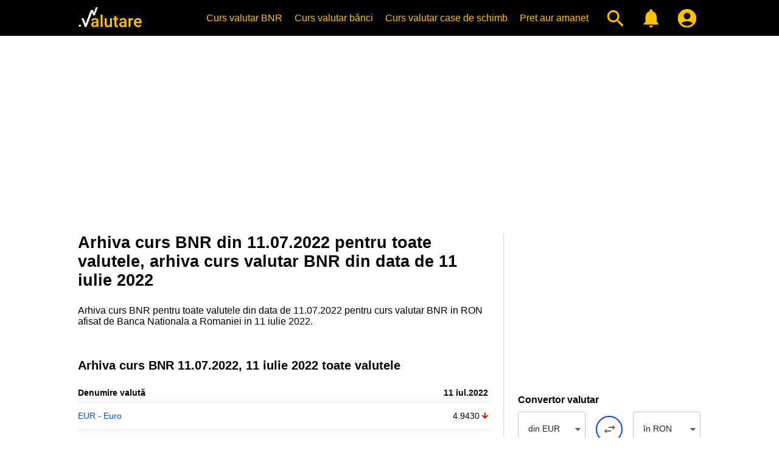

--- FILE ---
content_type: text/html; charset=UTF-8
request_url: https://www.valutare.ro/arhiva-curs-bnr-11-07-2022.html
body_size: 6795
content:
<!doctype html>
<html lang="ro" translate="no">
<head>
<meta charset="utf-8">
<meta name="google" content="notranslate">
<meta name="viewport" content="width=device-width, initial-scale=1">
<meta name="theme-color" content="#000000">
<meta name="msapplication-navbutton-color" content="#000000">
<meta name="apple-mobile-web-app-status-bar-style" content="#000000">
<meta name="apple-touch-fullscreen" content="YES">
<link rel="apple-touch-icon" href="https://www.valutare.ro/images/valutare512.png">
<link rel="canonical" href="https://www.valutare.ro/arhiva-curs-bnr-11-07-2022.html">
<title>Arhiva curs BNR 11.07.2022, 11 iulie 2022 toate valutele</title>
<meta name="Description" content="Arhiva curs BNR din 11.07.2022 pentru toate valutele, arhiva curs valutar BNR din data de 11 iulie 2022.">
<meta name="Keywords" content="arhiva curs BNR, arhiva curs valutar BNR, arhiva BNR, 11.07.2022, 11 iulie 2022">
<script type="application/ld+json">{"@context": "https://schema.org","@type": "Organization","url": "https://www.valutare.ro/","name":"Valutare.ro","logo": "https://www.valutare.ro/images/valutare512.png"}</script>
<link rel="manifest" href="/manifest.json">
<meta name="Owner" content="Valutare.ro"> 
<meta name="Copyright" content="2026 Valutare.ro"> 
<meta name="Rating" content="General"> 
<meta name="Publisher" content="www.valutare.ro"> 
<meta name="Author" content="www.valutare.ro"> 
<meta name="google-site-verification" content="0ioXZl0cTm486bQFliPX5jwRMyBbKoknNhbTkOvdrVY">
<meta name="msvalidate.01" content="3A5325233C889F0F8658B2F4E83EF8C9">
<meta name="p:domain_verify" content="283dd14cdd7360cb68df5e1c4ede77f3">
<meta property="og:type" content="website">
<meta property="og:site_name" content="Valutare">
<meta property="og:image" content="https://www.valutare.ro/valutare.png">
<meta property="og:url" content="https://www.valutare.ro/">
<meta property="og:title" content="Arhiva curs BNR 11.07.2022, 11 iulie 2022 toate valutele">
<meta property="og:description" content="Arhiva curs BNR din 11.07.2022 pentru toate valutele, arhiva curs valutar BNR din data de 11 iulie 2022.">
<meta name="twitter:card" content="summary_large_image">
<meta name="twitter:site" content="@ValutareRo">
<meta name="twitter:title" content="Arhiva curs BNR 11.07.2022, 11 iulie 2022 toate valutele">
<meta name="twitter:description" content="Arhiva curs BNR din 11.07.2022 pentru toate valutele, arhiva curs valutar BNR din data de 11 iulie 2022.">
<meta name="twitter:image" content="https://www.valutare.ro/images/twitter-card.png">
<link rel="preconnect" crossorigin href="https://www.googletagmanager.com/">
<link rel="dns-prefetch" href="https://www.googletagmanager.com/">
<link rel="preconnect" crossorigin href="https://www.googleadservices.com/">
<link rel="dns-prefetch" href="https://www.googleadservices.com/">
<link rel="preconnect" crossorigin href="https://adservice.google.com/">
<link rel="dns-prefetch" href="https://adservice.google.com/">
<link rel="preconnect" crossorigin href="https://googleads.g.doubleclick.net/">
<link rel="dns-prefetch" href="https://googleads.g.doubleclick.net/">
<link rel="preconnect" crossorigin href="https://static.doubleclick.net/">
<link rel="dns-prefetch" href="https://static.doubleclick.net/">
<link rel="preconnect" crossorigin href="https://tpc.googlesyndication.com/">
<link rel="dns-prefetch" href="https://tpc.googlesyndication.com/">
<link rel="preconnect" crossorigin href="https://pagead2.googlesyndication.com/">
<link rel="dns-prefetch" href="https://pagead2.googlesyndication.com/">
<link rel="preconnect" crossorigin href="https://www.gstatic.com/">
<link rel="dns-prefetch" href="https://www.gstatic.com/">
<link rel="preconnect" crossorigin href="https://www.google.com/">
<link rel="dns-prefetch" href="https://www.google.com/">
<link rel="preconnect" crossorigin href="https://analytics.google.com/">
<link rel="dns-prefetch" href="https://analytics.google.com/">
<link rel="preconnect" crossorigin href="https://partner.googleadservices.com/">
<link rel="dns-prefetch" href="https://partner.googleadservices.com/">
<link rel="preconnect" crossorigin href="https://fonts.googleapis.com/">
<link rel="dns-prefetch" href="https://fonts.googleapis.com/">
<link rel="preconnect" crossorigin href="https://www.googletagservices.com/">
<link rel="dns-prefetch" href="https://www.googletagservices.com/">
<link rel="preconnect" crossorigin href="https://fonts.gstatic.com/">
<link rel="dns-prefetch" href="https://fonts.gstatic.com/">
<link rel="preconnect" crossorigin href="https://stats.g.doubleclick.net/">
<link rel="dns-prefetch" href="https://stats.g.doubleclick.net/">
<link rel="preload" href="https://www.valutare.ro/css/valutare.css?1756207021" as="style">
<link href="https://www.valutare.ro/css/valutare.css?1756207021" rel="stylesheet" type="text/css">
<link rel="alternate icon" href="https://www.valutare.ro/favicon.ico?16112022" type="image/x-icon">
<link rel="image_src" href="https://www.valutare.ro/images/valutare.gif">
<link rel="icon" href="https://www.valutare.ro/valutare.svg" sizes="any">
<link rel="preload" as="image" href="https://www.valutare.ro/images/avangard-ad-m.webp" type="image/webp">
<link rel="preload" as="image" href="https://www.valutare.ro/images/holux-ad-m-m.webp" type="image/webp">
<link rel="preload" as="image" href="https://www.valutare.ro/images/holux-ad-u-m.webp" type="image/webp">
<link rel="preload" as="image" href="https://www.valutare.ro/images/holux-ad-m-b-m.webp" type="image/webp">
<link rel="preload" as="image" href="https://www.valutare.ro/images/holux-ad-u-b-m.webp" type="image/webp">
<link rel="preload" as="image" href="https://www.valutare.ro/images/ariana-ad-m.webp" type="image/webp">
<link rel="preload" as="image" href="https://www.valutare.ro/images/vip-ad-m-2.webp" type="image/webp">
<script>
  var initPages = [];

  function checkLoaded() {
    if (typeof $ === "undefined") {
      return "jquery not loaded";
    }
    if (typeof duDatepicker === "undefined") {
      return "duDatepicker not loaded";
    }
    if (typeof $.fn.chosen === "undefined") {
      return "chosen not loaded";
    }
    if (typeof bstrap === "undefined") {
      return "main not loaded";
    }
    return "";
  }

  function onScriptsLoaded(src) {
    //console.log("onScriptsLoaded", src);
    if (onScriptsLoaded.run) {
      //console.log("onScriptsLoaded already run");
      return;
    }
    var error = checkLoaded();
    if (error) {
      //console.log(error);
      clearTimeout(onScriptsLoaded.t);
      onScriptsLoaded.t = setTimeout(onScriptsLoaded, 1000);
      return;
    }
    //console.log("all loaded");
    onScriptsLoaded.run = true;
    $(bstrap);
  }

  function loadScript(params) {
    //console.log("loadScript", params.id, params.url);
    const script = document.createElement('script');
    script.id = params.id;
    script.src = params.url;
    script.async = params.async;
    script.onload = function() {
      if (params.scripts && params.scripts.length) {
        for (var i = 0; i < params.scripts.length; i++) {
          loadScript(params.scripts[i]);
        }
      }
      if (params.onload) {
        params.onload(this.id);
      }
    }

    document.head.append(script);
  }

  loadScript({id: 'jsjquery', url: '/javascript/jquery/jquery-3.6.0.min.js?687787200', async: true, onload: onScriptsLoaded, scripts: [
    {id: 'jschosen', url: '/javascript/jquery/plugins/chosen/chosen.jquery.min.js', async: true, onload: onScriptsLoaded}  ]});
  loadScript({id: 'jsdudatepicker', url: '/javascript/jquery/plugins/material-date-range-picker/dist/duDatepicker.min.js', async: true, onload: onScriptsLoaded});
  loadScript({id: 'jsmain', url: '/javascript/main.min.js?1756290170', async: true, onload: onScriptsLoaded});
  loadScript({id: 'jspush', url: '/javascript/push.min.js?1756290161', async: true});
</script>
<script async src="https://www.googletagmanager.com/gtag/js?id=G-61ZQSWZTPS"></script>
<script>
  window.dataLayer = window.dataLayer || [];
  function gtag(){dataLayer.push(arguments);}
  gtag('js', new Date());
  gtag('config', 'G-61ZQSWZTPS');
</script>
</head>
<body>


<div class="header">
<div><a href="https://www.valutare.ro/" class="logo" title="Curs valutar BNR, istoric curs valutar, curs euro, curs dolar, curs valutar banci"></a>
<div class="micons"><a href="#" title="Cauta curs valutar" class="mysearch"></a><a href="/alertele-mele.html" title="Alerta curs valutar" class="myalerts"></a></div>

<div class="srchfly"></div>

<div class="hamburger">
<input type="checkbox" id="nav-toggle">
<label for="nav-toggle" id="hamenu"><span class="toggle-words"></span></label>
<div class="menu"><div><div class="hamenu"><a href="https://www.valutare.ro/" class="logo" title="Curs valutar BNR"></a></div><ul><li class="firstli"><a href="https://www.valutare.ro/curs-valutar-bnr.html" title="Curs valutar BNR">Curs valutar BNR</a></li><li><a href="https://www.valutare.ro/curs/curs-valutar-banci.html" title="Curs valutar banci">Curs valutar bănci</a></li><li><a href="https://www.valutare.ro/curs/curs-valutar-case-de-schimb.html" title="Curs valutar case de schimb valutar">Curs valutar case de schimb</a></li><li class="amanetmeniu"><a href="https://www.valutare.ro/amanet/pret-aur-argint-platina-curs-argint-aur-case-de-amanet.html" title="Curs case de amanet">Pret aur amanet</a></li><li><a href="#" title="Cauta curs valutar" class="mysearch"></a></li><li><a href="/alertele-mele.html" title="Alerta curs valutar" class="myalerts"><!-- Alerte valutare --></a></li><li><a href="https://www.valutare.ro/contul-meu.html" class="myaccount" aria-label="Contul Meu"></a></li></ul></div></div></div>
</div></div>
<div class="content">
<div class="adhome">
<div class="adtobanner">
<!-- addesktop -->
<ins class="adsbygoogle adtopblo"
     style="display:inline-block;width:360px;max-height:100px;margin:0 auto;"
     data-ad-client="ca-pub-7270669664806473"
     data-ad-slot="6938979331"
     data-full-width-responsive="false"></ins><script>(adsbygoogle = window.adsbygoogle || []).push({});</script></div>
<div class="addesktop"><!-- addesktop --><ins class="adsbygoogle"
     style="display:block;"
     data-ad-client="ca-pub-7270669664806473"
     data-ad-slot="6938979331"
     data-ad-format="auto"
     data-full-width-responsive="true"></ins><script>(adsbygoogle = window.adsbygoogle || []).push({});</script></div>
</div>

<div class="adhomesqw adhomesqwz adh360n">
<ins class="adsbygoogle"
     style="display:block;"
     data-ad-client="ca-pub-7270669664806473"
     data-ad-slot="3531678250"
     data-ad-format="auto"
     data-full-width-responsive="true"></ins>
<script>
     (adsbygoogle = window.adsbygoogle || []).push({});
</script>
</div>
<div class="adh360y">
<!-- 360x300 -->
<ins class="adsbygoogle"
     style="display:block;"
     data-ad-client="ca-pub-7270669664806473"
     data-ad-slot="3418879800"
     data-ad-format="auto"
     data-full-width-responsive="true"></ins>
<script>
     (adsbygoogle = window.adsbygoogle || []).push({});
</script>
</div>


<div class="layout">
<div class="cdr">
<h1>Arhiva curs BNR din 11.07.2022 pentru toate valutele, arhiva curs valutar BNR din data de 11 iulie 2022</h1>
<p>Arhiva curs BNR pentru toate valutele din data de 11.07.2022 pentru curs valutar BNR in RON afisat de Banca Nationala a Romaniei in 11 iulie 2022.</p><br>
<!-- Curs BNR -->
<div class="tabletitle"><h2>Arhiva curs BNR 11.07.2022, 11 iulie 2022 toate valutele</h2></div><div class="grid-rates grid-rates-bnr"><div class="grid-filters"><div class="calrw"><input id="t" value="f" type="hidden"><input id="i" value="1" type="hidden"><input id="date_bnr" type="hidden" value="11.07.2022" /></div></div><div id="bnr_rates" class="bnrarch"></div></div>

<div class="calendarbox">
<div class="caly">

<h2>2022</h2>

<div class="calchips">
<a href="/arhiva-curs-bnr-11-07-2005.html">2005</a> 
<a href="/arhiva-curs-bnr-11-07-2006.html">2006</a> 
<a href="/arhiva-curs-bnr-11-07-2007.html">2007</a> 
<a href="/arhiva-curs-bnr-11-07-2008.html">2008</a> 
<a href="/arhiva-curs-bnr-11-07-2009.html">2009</a> 
<a href="/arhiva-curs-bnr-11-07-2010.html">2010</a> 
<a href="/arhiva-curs-bnr-11-07-2011.html">2011</a> 
<a href="/arhiva-curs-bnr-11-07-2012.html">2012</a> 
<a href="/arhiva-curs-bnr-11-07-2013.html">2013</a> 
<a href="/arhiva-curs-bnr-11-07-2014.html">2014</a> 
<a href="/arhiva-curs-bnr-11-07-2015.html">2015</a> 
<a href="/arhiva-curs-bnr-11-07-2016.html">2016</a> 
<a href="/arhiva-curs-bnr-11-07-2017.html">2017</a> 
<a href="/arhiva-curs-bnr-11-07-2018.html">2018</a> 
<a href="/arhiva-curs-bnr-11-07-2019.html">2019</a> 
<a href="/arhiva-curs-bnr-11-07-2020.html">2020</a> 
<a href="/arhiva-curs-bnr-11-07-2021.html">2021</a> 
<strong>2022</strong>
<a href="/arhiva-curs-bnr-11-07-2023.html">2023</a> 
<a href="/arhiva-curs-bnr-11-07-2024.html">2024</a> 
<a href="/arhiva-curs-bnr-11-07-2025.html">2025</a> 
<a href="/arhiva-curs-bnr-11-07-2026.html">2026</a> 
</div>

<div><h3>Ianuarie</h3><div><span>L</span><span>M</span><span>M</span><span>J</span><span>V</span><span>S</span><span>D</span></div>
<a href="/arhiva-curs-bnr-27-12-2021.html"><em>27</em></a><a href="/arhiva-curs-bnr-28-12-2021.html"><em>28</em></a><a href="/arhiva-curs-bnr-29-12-2021.html"><em>29</em></a><a href="/arhiva-curs-bnr-30-12-2021.html"><em>30</em></a><a href="/arhiva-curs-bnr-31-12-2021.html"><em>31</em></a><a href="/arhiva-curs-bnr-01-01-2022.html">1</a><a href="/arhiva-curs-bnr-02-01-2022.html">2</a><a href="/arhiva-curs-bnr-03-01-2022.html">3</a><a href="/arhiva-curs-bnr-04-01-2022.html">4</a><a href="/arhiva-curs-bnr-05-01-2022.html">5</a><a href="/arhiva-curs-bnr-06-01-2022.html">6</a><a href="/arhiva-curs-bnr-07-01-2022.html">7</a><a href="/arhiva-curs-bnr-08-01-2022.html">8</a><a href="/arhiva-curs-bnr-09-01-2022.html">9</a><a href="/arhiva-curs-bnr-10-01-2022.html">10</a><a href="/arhiva-curs-bnr-11-01-2022.html">11</a><a href="/arhiva-curs-bnr-12-01-2022.html">12</a><a href="/arhiva-curs-bnr-13-01-2022.html">13</a><a href="/arhiva-curs-bnr-14-01-2022.html">14</a><a href="/arhiva-curs-bnr-15-01-2022.html">15</a><a href="/arhiva-curs-bnr-16-01-2022.html">16</a><a href="/arhiva-curs-bnr-17-01-2022.html">17</a><a href="/arhiva-curs-bnr-18-01-2022.html">18</a><a href="/arhiva-curs-bnr-19-01-2022.html">19</a><a href="/arhiva-curs-bnr-20-01-2022.html">20</a><a href="/arhiva-curs-bnr-21-01-2022.html">21</a><a href="/arhiva-curs-bnr-22-01-2022.html">22</a><a href="/arhiva-curs-bnr-23-01-2022.html">23</a><a href="/arhiva-curs-bnr-24-01-2022.html">24</a><a href="/arhiva-curs-bnr-25-01-2022.html">25</a><a href="/arhiva-curs-bnr-26-01-2022.html">26</a><a href="/arhiva-curs-bnr-27-01-2022.html">27</a><a href="/arhiva-curs-bnr-28-01-2022.html">28</a><a href="/arhiva-curs-bnr-29-01-2022.html">29</a><a href="/arhiva-curs-bnr-30-01-2022.html">30</a><a href="/arhiva-curs-bnr-31-01-2022.html">31</a><a href="/arhiva-curs-bnr-01-02-2022.html"><em>1</em></a><a href="/arhiva-curs-bnr-02-02-2022.html"><em>2</em></a><a href="/arhiva-curs-bnr-03-02-2022.html"><em>3</em></a><a href="/arhiva-curs-bnr-04-02-2022.html"><em>4</em></a><a href="/arhiva-curs-bnr-05-02-2022.html"><em>5</em></a><a href="/arhiva-curs-bnr-06-02-2022.html"><em>6</em></a></div>
<div><h3>Februarie</h3><div><span>L</span><span>M</span><span>M</span><span>J</span><span>V</span><span>S</span><span>D</span></div>
<a href="/arhiva-curs-bnr-31-01-2022.html"><em>31</em></a><a href="/arhiva-curs-bnr-01-02-2022.html">1</a><a href="/arhiva-curs-bnr-02-02-2022.html">2</a><a href="/arhiva-curs-bnr-03-02-2022.html">3</a><a href="/arhiva-curs-bnr-04-02-2022.html">4</a><a href="/arhiva-curs-bnr-05-02-2022.html">5</a><a href="/arhiva-curs-bnr-06-02-2022.html">6</a><a href="/arhiva-curs-bnr-07-02-2022.html">7</a><a href="/arhiva-curs-bnr-08-02-2022.html">8</a><a href="/arhiva-curs-bnr-09-02-2022.html">9</a><a href="/arhiva-curs-bnr-10-02-2022.html">10</a><a href="/arhiva-curs-bnr-11-02-2022.html">11</a><a href="/arhiva-curs-bnr-12-02-2022.html">12</a><a href="/arhiva-curs-bnr-13-02-2022.html">13</a><a href="/arhiva-curs-bnr-14-02-2022.html">14</a><a href="/arhiva-curs-bnr-15-02-2022.html">15</a><a href="/arhiva-curs-bnr-16-02-2022.html">16</a><a href="/arhiva-curs-bnr-17-02-2022.html">17</a><a href="/arhiva-curs-bnr-18-02-2022.html">18</a><a href="/arhiva-curs-bnr-19-02-2022.html">19</a><a href="/arhiva-curs-bnr-20-02-2022.html">20</a><a href="/arhiva-curs-bnr-21-02-2022.html">21</a><a href="/arhiva-curs-bnr-22-02-2022.html">22</a><a href="/arhiva-curs-bnr-23-02-2022.html">23</a><a href="/arhiva-curs-bnr-24-02-2022.html">24</a><a href="/arhiva-curs-bnr-25-02-2022.html">25</a><a href="/arhiva-curs-bnr-26-02-2022.html">26</a><a href="/arhiva-curs-bnr-27-02-2022.html">27</a><a href="/arhiva-curs-bnr-28-02-2022.html">28</a><a href="/arhiva-curs-bnr-01-03-2022.html"><em>1</em></a><a href="/arhiva-curs-bnr-02-03-2022.html"><em>2</em></a><a href="/arhiva-curs-bnr-03-03-2022.html"><em>3</em></a><a href="/arhiva-curs-bnr-04-03-2022.html"><em>4</em></a><a href="/arhiva-curs-bnr-05-03-2022.html"><em>5</em></a><a href="/arhiva-curs-bnr-06-03-2022.html"><em>6</em></a></div>
<div><h3>Martie</h3><div><span>L</span><span>M</span><span>M</span><span>J</span><span>V</span><span>S</span><span>D</span></div>
<a href="/arhiva-curs-bnr-28-02-2022.html"><em>28</em></a><a href="/arhiva-curs-bnr-01-03-2022.html">1</a><a href="/arhiva-curs-bnr-02-03-2022.html">2</a><a href="/arhiva-curs-bnr-03-03-2022.html">3</a><a href="/arhiva-curs-bnr-04-03-2022.html">4</a><a href="/arhiva-curs-bnr-05-03-2022.html">5</a><a href="/arhiva-curs-bnr-06-03-2022.html">6</a><a href="/arhiva-curs-bnr-07-03-2022.html">7</a><a href="/arhiva-curs-bnr-08-03-2022.html">8</a><a href="/arhiva-curs-bnr-09-03-2022.html">9</a><a href="/arhiva-curs-bnr-10-03-2022.html">10</a><a href="/arhiva-curs-bnr-11-03-2022.html">11</a><a href="/arhiva-curs-bnr-12-03-2022.html">12</a><a href="/arhiva-curs-bnr-13-03-2022.html">13</a><a href="/arhiva-curs-bnr-14-03-2022.html">14</a><a href="/arhiva-curs-bnr-15-03-2022.html">15</a><a href="/arhiva-curs-bnr-16-03-2022.html">16</a><a href="/arhiva-curs-bnr-17-03-2022.html">17</a><a href="/arhiva-curs-bnr-18-03-2022.html">18</a><a href="/arhiva-curs-bnr-19-03-2022.html">19</a><a href="/arhiva-curs-bnr-20-03-2022.html">20</a><a href="/arhiva-curs-bnr-21-03-2022.html">21</a><a href="/arhiva-curs-bnr-22-03-2022.html">22</a><a href="/arhiva-curs-bnr-23-03-2022.html">23</a><a href="/arhiva-curs-bnr-24-03-2022.html">24</a><a href="/arhiva-curs-bnr-25-03-2022.html">25</a><a href="/arhiva-curs-bnr-26-03-2022.html">26</a><a href="/arhiva-curs-bnr-27-03-2022.html">27</a><a href="/arhiva-curs-bnr-28-03-2022.html">28</a><a href="/arhiva-curs-bnr-29-03-2022.html">29</a><a href="/arhiva-curs-bnr-30-03-2022.html">30</a><a href="/arhiva-curs-bnr-31-03-2022.html">31</a><a href="/arhiva-curs-bnr-01-04-2022.html"><em>1</em></a><a href="/arhiva-curs-bnr-02-04-2022.html"><em>2</em></a><a href="/arhiva-curs-bnr-03-04-2022.html"><em>3</em></a></div>
<div><h3>Aprilie</h3><div><span>L</span><span>M</span><span>M</span><span>J</span><span>V</span><span>S</span><span>D</span></div>
<a href="/arhiva-curs-bnr-28-03-2022.html"><em>28</em></a><a href="/arhiva-curs-bnr-29-03-2022.html"><em>29</em></a><a href="/arhiva-curs-bnr-30-03-2022.html"><em>30</em></a><a href="/arhiva-curs-bnr-31-03-2022.html"><em>31</em></a><a href="/arhiva-curs-bnr-01-04-2022.html">1</a><a href="/arhiva-curs-bnr-02-04-2022.html">2</a><a href="/arhiva-curs-bnr-03-04-2022.html">3</a><a href="/arhiva-curs-bnr-04-04-2022.html">4</a><a href="/arhiva-curs-bnr-05-04-2022.html">5</a><a href="/arhiva-curs-bnr-06-04-2022.html">6</a><a href="/arhiva-curs-bnr-07-04-2022.html">7</a><a href="/arhiva-curs-bnr-08-04-2022.html">8</a><a href="/arhiva-curs-bnr-09-04-2022.html">9</a><a href="/arhiva-curs-bnr-10-04-2022.html">10</a><a href="/arhiva-curs-bnr-11-04-2022.html">11</a><a href="/arhiva-curs-bnr-12-04-2022.html">12</a><a href="/arhiva-curs-bnr-13-04-2022.html">13</a><a href="/arhiva-curs-bnr-14-04-2022.html">14</a><a href="/arhiva-curs-bnr-15-04-2022.html">15</a><a href="/arhiva-curs-bnr-16-04-2022.html">16</a><a href="/arhiva-curs-bnr-17-04-2022.html">17</a><a href="/arhiva-curs-bnr-18-04-2022.html">18</a><a href="/arhiva-curs-bnr-19-04-2022.html">19</a><a href="/arhiva-curs-bnr-20-04-2022.html">20</a><a href="/arhiva-curs-bnr-21-04-2022.html">21</a><a href="/arhiva-curs-bnr-22-04-2022.html">22</a><a href="/arhiva-curs-bnr-23-04-2022.html">23</a><a href="/arhiva-curs-bnr-24-04-2022.html">24</a><a href="/arhiva-curs-bnr-25-04-2022.html">25</a><a href="/arhiva-curs-bnr-26-04-2022.html">26</a><a href="/arhiva-curs-bnr-27-04-2022.html">27</a><a href="/arhiva-curs-bnr-28-04-2022.html">28</a><a href="/arhiva-curs-bnr-29-04-2022.html">29</a><a href="/arhiva-curs-bnr-30-04-2022.html">30</a><a href="/arhiva-curs-bnr-01-05-2022.html"><em>1</em></a></div>
<div><h3>Mai</h3><div><span>L</span><span>M</span><span>M</span><span>J</span><span>V</span><span>S</span><span>D</span></div>
<a href="/arhiva-curs-bnr-25-04-2022.html"><em>25</em></a><a href="/arhiva-curs-bnr-26-04-2022.html"><em>26</em></a><a href="/arhiva-curs-bnr-27-04-2022.html"><em>27</em></a><a href="/arhiva-curs-bnr-28-04-2022.html"><em>28</em></a><a href="/arhiva-curs-bnr-29-04-2022.html"><em>29</em></a><a href="/arhiva-curs-bnr-30-04-2022.html"><em>30</em></a><a href="/arhiva-curs-bnr-01-05-2022.html">1</a><a href="/arhiva-curs-bnr-02-05-2022.html">2</a><a href="/arhiva-curs-bnr-03-05-2022.html">3</a><a href="/arhiva-curs-bnr-04-05-2022.html">4</a><a href="/arhiva-curs-bnr-05-05-2022.html">5</a><a href="/arhiva-curs-bnr-06-05-2022.html">6</a><a href="/arhiva-curs-bnr-07-05-2022.html">7</a><a href="/arhiva-curs-bnr-08-05-2022.html">8</a><a href="/arhiva-curs-bnr-09-05-2022.html">9</a><a href="/arhiva-curs-bnr-10-05-2022.html">10</a><a href="/arhiva-curs-bnr-11-05-2022.html">11</a><a href="/arhiva-curs-bnr-12-05-2022.html">12</a><a href="/arhiva-curs-bnr-13-05-2022.html">13</a><a href="/arhiva-curs-bnr-14-05-2022.html">14</a><a href="/arhiva-curs-bnr-15-05-2022.html">15</a><a href="/arhiva-curs-bnr-16-05-2022.html">16</a><a href="/arhiva-curs-bnr-17-05-2022.html">17</a><a href="/arhiva-curs-bnr-18-05-2022.html">18</a><a href="/arhiva-curs-bnr-19-05-2022.html">19</a><a href="/arhiva-curs-bnr-20-05-2022.html">20</a><a href="/arhiva-curs-bnr-21-05-2022.html">21</a><a href="/arhiva-curs-bnr-22-05-2022.html">22</a><a href="/arhiva-curs-bnr-23-05-2022.html">23</a><a href="/arhiva-curs-bnr-24-05-2022.html">24</a><a href="/arhiva-curs-bnr-25-05-2022.html">25</a><a href="/arhiva-curs-bnr-26-05-2022.html">26</a><a href="/arhiva-curs-bnr-27-05-2022.html">27</a><a href="/arhiva-curs-bnr-28-05-2022.html">28</a><a href="/arhiva-curs-bnr-29-05-2022.html">29</a><a href="/arhiva-curs-bnr-30-05-2022.html">30</a><a href="/arhiva-curs-bnr-31-05-2022.html">31</a><a href="/arhiva-curs-bnr-01-06-2022.html"><em>1</em></a><a href="/arhiva-curs-bnr-02-06-2022.html"><em>2</em></a><a href="/arhiva-curs-bnr-03-06-2022.html"><em>3</em></a><a href="/arhiva-curs-bnr-04-06-2022.html"><em>4</em></a><a href="/arhiva-curs-bnr-05-06-2022.html"><em>5</em></a></div>
<div><h3>Iunie</h3><div><span>L</span><span>M</span><span>M</span><span>J</span><span>V</span><span>S</span><span>D</span></div>
<a href="/arhiva-curs-bnr-30-05-2022.html"><em>30</em></a><a href="/arhiva-curs-bnr-31-05-2022.html"><em>31</em></a><a href="/arhiva-curs-bnr-01-06-2022.html">1</a><a href="/arhiva-curs-bnr-02-06-2022.html">2</a><a href="/arhiva-curs-bnr-03-06-2022.html">3</a><a href="/arhiva-curs-bnr-04-06-2022.html">4</a><a href="/arhiva-curs-bnr-05-06-2022.html">5</a><a href="/arhiva-curs-bnr-06-06-2022.html">6</a><a href="/arhiva-curs-bnr-07-06-2022.html">7</a><a href="/arhiva-curs-bnr-08-06-2022.html">8</a><a href="/arhiva-curs-bnr-09-06-2022.html">9</a><a href="/arhiva-curs-bnr-10-06-2022.html">10</a><a href="/arhiva-curs-bnr-11-06-2022.html">11</a><a href="/arhiva-curs-bnr-12-06-2022.html">12</a><a href="/arhiva-curs-bnr-13-06-2022.html">13</a><a href="/arhiva-curs-bnr-14-06-2022.html">14</a><a href="/arhiva-curs-bnr-15-06-2022.html">15</a><a href="/arhiva-curs-bnr-16-06-2022.html">16</a><a href="/arhiva-curs-bnr-17-06-2022.html">17</a><a href="/arhiva-curs-bnr-18-06-2022.html">18</a><a href="/arhiva-curs-bnr-19-06-2022.html">19</a><a href="/arhiva-curs-bnr-20-06-2022.html">20</a><a href="/arhiva-curs-bnr-21-06-2022.html">21</a><a href="/arhiva-curs-bnr-22-06-2022.html">22</a><a href="/arhiva-curs-bnr-23-06-2022.html">23</a><a href="/arhiva-curs-bnr-24-06-2022.html">24</a><a href="/arhiva-curs-bnr-25-06-2022.html">25</a><a href="/arhiva-curs-bnr-26-06-2022.html">26</a><a href="/arhiva-curs-bnr-27-06-2022.html">27</a><a href="/arhiva-curs-bnr-28-06-2022.html">28</a><a href="/arhiva-curs-bnr-29-06-2022.html">29</a><a href="/arhiva-curs-bnr-30-06-2022.html">30</a><a href="/arhiva-curs-bnr-01-07-2022.html"><em>1</em></a><a href="/arhiva-curs-bnr-02-07-2022.html"><em>2</em></a><a href="/arhiva-curs-bnr-03-07-2022.html"><em>3</em></a></div>
<div><h3>Iulie</h3><div><span>L</span><span>M</span><span>M</span><span>J</span><span>V</span><span>S</span><span>D</span></div>
<a href="/arhiva-curs-bnr-27-06-2022.html"><em>27</em></a><a href="/arhiva-curs-bnr-28-06-2022.html"><em>28</em></a><a href="/arhiva-curs-bnr-29-06-2022.html"><em>29</em></a><a href="/arhiva-curs-bnr-30-06-2022.html"><em>30</em></a><a href="/arhiva-curs-bnr-01-07-2022.html">1</a><a href="/arhiva-curs-bnr-02-07-2022.html">2</a><a href="/arhiva-curs-bnr-03-07-2022.html">3</a><a href="/arhiva-curs-bnr-04-07-2022.html">4</a><a href="/arhiva-curs-bnr-05-07-2022.html">5</a><a href="/arhiva-curs-bnr-06-07-2022.html">6</a><a href="/arhiva-curs-bnr-07-07-2022.html">7</a><a href="/arhiva-curs-bnr-08-07-2022.html">8</a><a href="/arhiva-curs-bnr-09-07-2022.html">9</a><a href="/arhiva-curs-bnr-10-07-2022.html">10</a><strong>11</strong><a href="/arhiva-curs-bnr-12-07-2022.html">12</a><a href="/arhiva-curs-bnr-13-07-2022.html">13</a><a href="/arhiva-curs-bnr-14-07-2022.html">14</a><a href="/arhiva-curs-bnr-15-07-2022.html">15</a><a href="/arhiva-curs-bnr-16-07-2022.html">16</a><a href="/arhiva-curs-bnr-17-07-2022.html">17</a><a href="/arhiva-curs-bnr-18-07-2022.html">18</a><a href="/arhiva-curs-bnr-19-07-2022.html">19</a><a href="/arhiva-curs-bnr-20-07-2022.html">20</a><a href="/arhiva-curs-bnr-21-07-2022.html">21</a><a href="/arhiva-curs-bnr-22-07-2022.html">22</a><a href="/arhiva-curs-bnr-23-07-2022.html">23</a><a href="/arhiva-curs-bnr-24-07-2022.html">24</a><a href="/arhiva-curs-bnr-25-07-2022.html">25</a><a href="/arhiva-curs-bnr-26-07-2022.html">26</a><a href="/arhiva-curs-bnr-27-07-2022.html">27</a><a href="/arhiva-curs-bnr-28-07-2022.html">28</a><a href="/arhiva-curs-bnr-29-07-2022.html">29</a><a href="/arhiva-curs-bnr-30-07-2022.html">30</a><a href="/arhiva-curs-bnr-31-07-2022.html">31</a></div>
<div><h3>August</h3><div><span>L</span><span>M</span><span>M</span><span>J</span><span>V</span><span>S</span><span>D</span></div>
<a href="/arhiva-curs-bnr-01-08-2022.html">1</a><a href="/arhiva-curs-bnr-02-08-2022.html">2</a><a href="/arhiva-curs-bnr-03-08-2022.html">3</a><a href="/arhiva-curs-bnr-04-08-2022.html">4</a><a href="/arhiva-curs-bnr-05-08-2022.html">5</a><a href="/arhiva-curs-bnr-06-08-2022.html">6</a><a href="/arhiva-curs-bnr-07-08-2022.html">7</a><a href="/arhiva-curs-bnr-08-08-2022.html">8</a><a href="/arhiva-curs-bnr-09-08-2022.html">9</a><a href="/arhiva-curs-bnr-10-08-2022.html">10</a><a href="/arhiva-curs-bnr-11-08-2022.html">11</a><a href="/arhiva-curs-bnr-12-08-2022.html">12</a><a href="/arhiva-curs-bnr-13-08-2022.html">13</a><a href="/arhiva-curs-bnr-14-08-2022.html">14</a><a href="/arhiva-curs-bnr-15-08-2022.html">15</a><a href="/arhiva-curs-bnr-16-08-2022.html">16</a><a href="/arhiva-curs-bnr-17-08-2022.html">17</a><a href="/arhiva-curs-bnr-18-08-2022.html">18</a><a href="/arhiva-curs-bnr-19-08-2022.html">19</a><a href="/arhiva-curs-bnr-20-08-2022.html">20</a><a href="/arhiva-curs-bnr-21-08-2022.html">21</a><a href="/arhiva-curs-bnr-22-08-2022.html">22</a><a href="/arhiva-curs-bnr-23-08-2022.html">23</a><a href="/arhiva-curs-bnr-24-08-2022.html">24</a><a href="/arhiva-curs-bnr-25-08-2022.html">25</a><a href="/arhiva-curs-bnr-26-08-2022.html">26</a><a href="/arhiva-curs-bnr-27-08-2022.html">27</a><a href="/arhiva-curs-bnr-28-08-2022.html">28</a><a href="/arhiva-curs-bnr-29-08-2022.html">29</a><a href="/arhiva-curs-bnr-30-08-2022.html">30</a><a href="/arhiva-curs-bnr-31-08-2022.html">31</a><a href="/arhiva-curs-bnr-01-09-2022.html"><em>1</em></a><a href="/arhiva-curs-bnr-02-09-2022.html"><em>2</em></a><a href="/arhiva-curs-bnr-03-09-2022.html"><em>3</em></a><a href="/arhiva-curs-bnr-04-09-2022.html"><em>4</em></a></div>
<div><h3>Septembrie</h3><div><span>L</span><span>M</span><span>M</span><span>J</span><span>V</span><span>S</span><span>D</span></div>
<a href="/arhiva-curs-bnr-29-08-2022.html"><em>29</em></a><a href="/arhiva-curs-bnr-30-08-2022.html"><em>30</em></a><a href="/arhiva-curs-bnr-31-08-2022.html"><em>31</em></a><a href="/arhiva-curs-bnr-01-09-2022.html">1</a><a href="/arhiva-curs-bnr-02-09-2022.html">2</a><a href="/arhiva-curs-bnr-03-09-2022.html">3</a><a href="/arhiva-curs-bnr-04-09-2022.html">4</a><a href="/arhiva-curs-bnr-05-09-2022.html">5</a><a href="/arhiva-curs-bnr-06-09-2022.html">6</a><a href="/arhiva-curs-bnr-07-09-2022.html">7</a><a href="/arhiva-curs-bnr-08-09-2022.html">8</a><a href="/arhiva-curs-bnr-09-09-2022.html">9</a><a href="/arhiva-curs-bnr-10-09-2022.html">10</a><a href="/arhiva-curs-bnr-11-09-2022.html">11</a><a href="/arhiva-curs-bnr-12-09-2022.html">12</a><a href="/arhiva-curs-bnr-13-09-2022.html">13</a><a href="/arhiva-curs-bnr-14-09-2022.html">14</a><a href="/arhiva-curs-bnr-15-09-2022.html">15</a><a href="/arhiva-curs-bnr-16-09-2022.html">16</a><a href="/arhiva-curs-bnr-17-09-2022.html">17</a><a href="/arhiva-curs-bnr-18-09-2022.html">18</a><a href="/arhiva-curs-bnr-19-09-2022.html">19</a><a href="/arhiva-curs-bnr-20-09-2022.html">20</a><a href="/arhiva-curs-bnr-21-09-2022.html">21</a><a href="/arhiva-curs-bnr-22-09-2022.html">22</a><a href="/arhiva-curs-bnr-23-09-2022.html">23</a><a href="/arhiva-curs-bnr-24-09-2022.html">24</a><a href="/arhiva-curs-bnr-25-09-2022.html">25</a><a href="/arhiva-curs-bnr-26-09-2022.html">26</a><a href="/arhiva-curs-bnr-27-09-2022.html">27</a><a href="/arhiva-curs-bnr-28-09-2022.html">28</a><a href="/arhiva-curs-bnr-29-09-2022.html">29</a><a href="/arhiva-curs-bnr-30-09-2022.html">30</a><a href="/arhiva-curs-bnr-01-10-2022.html"><em>1</em></a><a href="/arhiva-curs-bnr-02-10-2022.html"><em>2</em></a></div>
<div><h3>Octombrie</h3><div><span>L</span><span>M</span><span>M</span><span>J</span><span>V</span><span>S</span><span>D</span></div>
<a href="/arhiva-curs-bnr-26-09-2022.html"><em>26</em></a><a href="/arhiva-curs-bnr-27-09-2022.html"><em>27</em></a><a href="/arhiva-curs-bnr-28-09-2022.html"><em>28</em></a><a href="/arhiva-curs-bnr-29-09-2022.html"><em>29</em></a><a href="/arhiva-curs-bnr-30-09-2022.html"><em>30</em></a><a href="/arhiva-curs-bnr-01-10-2022.html">1</a><a href="/arhiva-curs-bnr-02-10-2022.html">2</a><a href="/arhiva-curs-bnr-03-10-2022.html">3</a><a href="/arhiva-curs-bnr-04-10-2022.html">4</a><a href="/arhiva-curs-bnr-05-10-2022.html">5</a><a href="/arhiva-curs-bnr-06-10-2022.html">6</a><a href="/arhiva-curs-bnr-07-10-2022.html">7</a><a href="/arhiva-curs-bnr-08-10-2022.html">8</a><a href="/arhiva-curs-bnr-09-10-2022.html">9</a><a href="/arhiva-curs-bnr-10-10-2022.html">10</a><a href="/arhiva-curs-bnr-11-10-2022.html">11</a><a href="/arhiva-curs-bnr-12-10-2022.html">12</a><a href="/arhiva-curs-bnr-13-10-2022.html">13</a><a href="/arhiva-curs-bnr-14-10-2022.html">14</a><a href="/arhiva-curs-bnr-15-10-2022.html">15</a><a href="/arhiva-curs-bnr-16-10-2022.html">16</a><a href="/arhiva-curs-bnr-17-10-2022.html">17</a><a href="/arhiva-curs-bnr-18-10-2022.html">18</a><a href="/arhiva-curs-bnr-19-10-2022.html">19</a><a href="/arhiva-curs-bnr-20-10-2022.html">20</a><a href="/arhiva-curs-bnr-21-10-2022.html">21</a><a href="/arhiva-curs-bnr-22-10-2022.html">22</a><a href="/arhiva-curs-bnr-23-10-2022.html">23</a><a href="/arhiva-curs-bnr-24-10-2022.html">24</a><a href="/arhiva-curs-bnr-25-10-2022.html">25</a><a href="/arhiva-curs-bnr-26-10-2022.html">26</a><a href="/arhiva-curs-bnr-27-10-2022.html">27</a><a href="/arhiva-curs-bnr-28-10-2022.html">28</a><a href="/arhiva-curs-bnr-29-10-2022.html">29</a><a href="/arhiva-curs-bnr-30-10-2022.html">30</a><a href="/arhiva-curs-bnr-31-10-2022.html">31</a><a href="/arhiva-curs-bnr-01-11-2022.html"><em>1</em></a><a href="/arhiva-curs-bnr-02-11-2022.html"><em>2</em></a><a href="/arhiva-curs-bnr-03-11-2022.html"><em>3</em></a><a href="/arhiva-curs-bnr-04-11-2022.html"><em>4</em></a><a href="/arhiva-curs-bnr-05-11-2022.html"><em>5</em></a><a href="/arhiva-curs-bnr-06-11-2022.html"><em>6</em></a></div>
<div><h3>Noiembrie</h3><div><span>L</span><span>M</span><span>M</span><span>J</span><span>V</span><span>S</span><span>D</span></div>
<a href="/arhiva-curs-bnr-31-10-2022.html"><em>31</em></a><a href="/arhiva-curs-bnr-01-11-2022.html">1</a><a href="/arhiva-curs-bnr-02-11-2022.html">2</a><a href="/arhiva-curs-bnr-03-11-2022.html">3</a><a href="/arhiva-curs-bnr-04-11-2022.html">4</a><a href="/arhiva-curs-bnr-05-11-2022.html">5</a><a href="/arhiva-curs-bnr-06-11-2022.html">6</a><a href="/arhiva-curs-bnr-07-11-2022.html">7</a><a href="/arhiva-curs-bnr-08-11-2022.html">8</a><a href="/arhiva-curs-bnr-09-11-2022.html">9</a><a href="/arhiva-curs-bnr-10-11-2022.html">10</a><a href="/arhiva-curs-bnr-11-11-2022.html">11</a><a href="/arhiva-curs-bnr-12-11-2022.html">12</a><a href="/arhiva-curs-bnr-13-11-2022.html">13</a><a href="/arhiva-curs-bnr-14-11-2022.html">14</a><a href="/arhiva-curs-bnr-15-11-2022.html">15</a><a href="/arhiva-curs-bnr-16-11-2022.html">16</a><a href="/arhiva-curs-bnr-17-11-2022.html">17</a><a href="/arhiva-curs-bnr-18-11-2022.html">18</a><a href="/arhiva-curs-bnr-19-11-2022.html">19</a><a href="/arhiva-curs-bnr-20-11-2022.html">20</a><a href="/arhiva-curs-bnr-21-11-2022.html">21</a><a href="/arhiva-curs-bnr-22-11-2022.html">22</a><a href="/arhiva-curs-bnr-23-11-2022.html">23</a><a href="/arhiva-curs-bnr-24-11-2022.html">24</a><a href="/arhiva-curs-bnr-25-11-2022.html">25</a><a href="/arhiva-curs-bnr-26-11-2022.html">26</a><a href="/arhiva-curs-bnr-27-11-2022.html">27</a><a href="/arhiva-curs-bnr-28-11-2022.html">28</a><a href="/arhiva-curs-bnr-29-11-2022.html">29</a><a href="/arhiva-curs-bnr-30-11-2022.html">30</a><a href="/arhiva-curs-bnr-01-12-2022.html"><em>1</em></a><a href="/arhiva-curs-bnr-02-12-2022.html"><em>2</em></a><a href="/arhiva-curs-bnr-03-12-2022.html"><em>3</em></a><a href="/arhiva-curs-bnr-04-12-2022.html"><em>4</em></a></div>
<div><h3>Decembrie</h3><div><span>L</span><span>M</span><span>M</span><span>J</span><span>V</span><span>S</span><span>D</span></div>
<a href="/arhiva-curs-bnr-28-11-2022.html"><em>28</em></a><a href="/arhiva-curs-bnr-29-11-2022.html"><em>29</em></a><a href="/arhiva-curs-bnr-30-11-2022.html"><em>30</em></a><a href="/arhiva-curs-bnr-01-12-2022.html">1</a><a href="/arhiva-curs-bnr-02-12-2022.html">2</a><a href="/arhiva-curs-bnr-03-12-2022.html">3</a><a href="/arhiva-curs-bnr-04-12-2022.html">4</a><a href="/arhiva-curs-bnr-05-12-2022.html">5</a><a href="/arhiva-curs-bnr-06-12-2022.html">6</a><a href="/arhiva-curs-bnr-07-12-2022.html">7</a><a href="/arhiva-curs-bnr-08-12-2022.html">8</a><a href="/arhiva-curs-bnr-09-12-2022.html">9</a><a href="/arhiva-curs-bnr-10-12-2022.html">10</a><a href="/arhiva-curs-bnr-11-12-2022.html">11</a><a href="/arhiva-curs-bnr-12-12-2022.html">12</a><a href="/arhiva-curs-bnr-13-12-2022.html">13</a><a href="/arhiva-curs-bnr-14-12-2022.html">14</a><a href="/arhiva-curs-bnr-15-12-2022.html">15</a><a href="/arhiva-curs-bnr-16-12-2022.html">16</a><a href="/arhiva-curs-bnr-17-12-2022.html">17</a><a href="/arhiva-curs-bnr-18-12-2022.html">18</a><a href="/arhiva-curs-bnr-19-12-2022.html">19</a><a href="/arhiva-curs-bnr-20-12-2022.html">20</a><a href="/arhiva-curs-bnr-21-12-2022.html">21</a><a href="/arhiva-curs-bnr-22-12-2022.html">22</a><a href="/arhiva-curs-bnr-23-12-2022.html">23</a><a href="/arhiva-curs-bnr-24-12-2022.html">24</a><a href="/arhiva-curs-bnr-25-12-2022.html">25</a><a href="/arhiva-curs-bnr-26-12-2022.html">26</a><a href="/arhiva-curs-bnr-27-12-2022.html">27</a><a href="/arhiva-curs-bnr-28-12-2022.html">28</a><a href="/arhiva-curs-bnr-29-12-2022.html">29</a><a href="/arhiva-curs-bnr-30-12-2022.html">30</a><a href="/arhiva-curs-bnr-31-12-2022.html">31</a><a href="/arhiva-curs-bnr-01-01-2023.html"><em>1</em></a></div>

</div></div>

</div><div class="cdl"><div class="leftnavbox">


<div class="left-ad-box">
<!-- Vacc -->
<ins class="adsbygoogle"
     style="display:inline-block;width:300px;height:250px"
     data-ad-client="ca-pub-7270669664806473"
     data-ad-slot="6547352089"></ins>
<script>
     (adsbygoogle = window.adsbygoogle || []).push({});
</script>
</div>

<div class="convertor"><div class="conswitch">
<!-- Start convertor valutar -->
<h2>Convertor valutar</h2>
<select id="from" class="chosen chosen-ajax" tabindex="0" data-chosen-ajax="currencies.html" aria-label="din Valuta"><option value="EUR" selected="selected">din EUR</option></select><span id="swap" class="changebtn" onclick="return false;"><!-- Change --></span><select id="to" class="chosen chosen-ajax" tabindex="0" data-chosen-ajax="currencies.html" aria-label="în Valuta"><option value="RON" selected="selected">în RON</option></select></div>
<div class="formbox"><div class="formrow formselect"><label>Banca sau Casa de schimb</label><select id="agent_id" class="chosen" tabindex="0" aria-label="Banca sau Casa de schimb">
<option value="1" selected="selected">BNR</option>
</select></div><div class="formrow"><div class="sm_cal big_cal"><strong id="date-ro">18.01.2026</strong><label for="date">Cursul <span id="rate_type"></span> din data de</label><span></span></div></div><input id="rate" type="hidden" value="5.0894"><div class="formrow formrowedit"><label class="has-float-label"><strong id="amount-ro">1</strong><span class="label">Suma de transformat</span></label></div><div class="formrow"><label class="has-float-label"><strong id="subtotal">1 EUR = 5.0894 RON</strong><span class="label">Rezultat convertor valutar fără TVA</span></label></div><div class="formrow"><label class="has-float-label"><strong id="tax">TVA din 1 EUR = 1.0688 RON</strong><span class="label">TVA 21%</span></label></div><div class="formrow"><label class="has-float-label"><strong id="total">1 EUR + TVA = 6.1582 RON</strong><span class="label">Rezultat cu TVA</span></label></div></div>
</div>

<div class="promo-box-valutare">
<strong>Reprezinti o casa de schimb valutar sau o casa de amanet?</strong><br><br>
<div><div><a href="https://www.valutare.ro/cont-nou.html?n1" title="Cont nou Valutare.ro">Creează un Cont NOU</a></div><br><div><a href="https://www.valutare.ro/ajutor-case-de-schimb-valutar.html" title="Apasa aici pentru cont nou casa de schimb valutar - Valutare.ro">Ajutor casa de schimb valutar</a></div><br><div><a href="https://www.valutare.ro/ajutor-case-de-amanet.html" title="Apasa aici pentru cont nou casa de amanet - Valutare.ro">Ajutor casa de amanet</a></div></div></div><br><br>
<div class="left-nav-utils">
<ul>
<li><a href="https://www.valutare.ro/blog/">Blog</a></li>
<li><a href="https://www.valutare.ro/convertor-valutar.html" title="Convertor valutar"><strong>Convertor valutar</strong></a></li>
<li><a href="https://www.valutare.ro/arhiva-curs-bnr.html" title="Arhiva curs BNR">Arhiva curs BNR</a></li>
<li><a href="https://www.valutare.ro/curs/istoric-curs-valutar-bnr.html" title="Istoric curs valutar BNR">Istoric curs valutar BNR</a></li>
<li><a href="https://www.valutare.ro/curs/curs-valutar-banci.html" title="Curs valutar banci Bucuresti">Lista banci Bucuresti</a></li>
<li><a href="https://www.valutare.ro/curs/curs-valutar-case-de-schimb.html" title="Case de schimb valutar">Lista case de schimb valutar</a></li>
<li><a href="https://www.valutare.ro/curs-valutar-valute-monede-coduri-simboluri" title="Schimb valutar valute">Lista schimb valutar monede</a></li>
<li><a href="https://www.valutare.ro/cartiere-bucuresti-banci-case-de-schimb-amanet.html" title="Casa de schimb valutar cartier - Curs valutar cartiere Bucuresti">Cartiere Bucuresti</a></li>
<li><a href="https://www.valutare.ro/preluare-curs-valutar.html" title="Preluare curs valutar banci, BNR si case de schimb valutar">Preluare curs valutar</a>
</li>
<li><a href="https://www.valutare.ro/1-euro-in-lei.html" title="1 euro in lei">1 euro in lei</a></li>
<li><a href="https://www.valutare.ro/1-lira-in-lei.html" title="1 lira in lei">1 lira in lei</a></li>
<li><a href="https://www.valutare.ro/1-dolar-in-lei.html" title="1 dolar in lei">1 dolar in lei</a></li>
<li><a href="https://www.valutare.ro/1-leva-in-lei.html" title="1 leva in lei">1 leva in lei</a></li>
<li><a href="https://www.valutare.ro/cel-mai-bun-curs-valutar" title="Cel mai bun curs valutar">Cel mai bun curs valutar</a></li>
<li><a href="https://www.valutare.ro/blog/pret-gram-aur-14k/" title="Pret aur 14k 2025">Pret aur 14k 2025</a></li>
</ul>
</div>

<strong>Vrei sa contactezi Valutare.ro?</strong><br><br>
<strong><a id="contact" href="https://www.valutare.ro/contact-curs-valutar-convertor.html">Trimite mesaj!</a></strong>
<br><br><br>
<strong>Curs valutar, istoric curs valutar si convertor valutar</strong>
<p>Convertor valutar de la Valutare.ro va calculeaza si foloseste un curs valutar de la o anumita data, suma calculata cu TVA sau TVA-ul singur, va face inmultiri, adunari, scaderi si impartiri in acelasi timp. Valutare.ro va ofera cel mai bun <em>convertor valutar</em> de pe piata pentru <em>curs valutar</em>. <br>Tot aici puteti gasi si cel mai complet si precis <strong>istoric curs valutar</strong> de la toate bancile si casele de schimb inregistrate din Romania. Acest <em>istoric curs valutar</em> va ofera o imagine mult mai clara a evolutiei cursului valutar.</p>
</div>
</div>
</div>
</div>

<div class="footer-ad-auto">
<!-- valfooterauto -->
<ins class="adsbygoogle"
     style="display:block"
     data-ad-client="ca-pub-7270669664806473"
     data-ad-slot="4462067697"
     data-ad-format="auto"></ins>
<script>
     (adsbygoogle = window.adsbygoogle || []).push({});
</script>
</div>
<div class="footer"><div><div class="val-soc"><a class="val-so val-fb" href="https://www.facebook.com/valutare.ro" target="_blank" rel="noopener noreferrer">Facebook</a> <a class="val-so val-tw" href="https://twitter.com/ValutareRo" target="_blank" rel="noopener noreferrer">Twitter</a> <a class="val-so val-in" href="https://www.instagram.com/valutare.ro/" target="_blank" rel="noopener noreferrer">Instagram</a> <a class="val-so val-yt" href="https://www.youtube.com/channel/UCOHvM4gfY8SjAEAkZ94c9SQ" target="_blank" rel="noopener noreferrer">Youtube</a></div>
<div class="footer1"><strong>Curs valutar banci</strong><a href="https://www.valutare.ro/curs/numar-telefon-adresa-transilvania.html" title="Curs valutar valute Banca Transilvania">Curs valutar Banca Transilvania</a><br><a href="https://www.valutare.ro/curs/numar-telefon-adresa-alpha-bank.html" title="Curs valutar Alpha Bank">Curs valutar Alpha Bank</a><br><a href="https://www.valutare.ro/curs/numar-telefon-adresa-bcr.html" title="Curs valutar valute BCR">Curs valutar BCR</a><br><a href="https://www.valutare.ro/curs/numar-telefon-adresa-ing.html" title="Curs valutar ING">Curs valutar ING</a><br><br><strong>Ajutor case de schimb si amanet</strong><a href="https://www.valutare.ro/ajutor-case-de-schimb-valutar.html" title="Ajutor case de schimb valutar">Ajutor case de schimb valutar</a><br><a href="https://www.valutare.ro/ajutor-case-de-amanet.html" title="Ajutor case de amanet">Ajutor case de amanet</a></div>

<div class="footer2"><strong>Curs valutar</strong><a href="https://www.valutare.ro/curs-valutar-case-de-schimb-banci" title="Curs valutar banci si case de schimb">Curs valutar banci si case de schimb</a><br><a href="https://www.valutare.ro/curs-valutar-bnr.html" title="Curs valutar BNR">Curs valutar BNR</a><br><a href="https://www.valutare.ro/curs/curs-valutar-banci.html" title="Curs valutar toate bancile">Curs valutar toate bancile</a><br><a href="https://www.valutare.ro/curs-valutar-euro-eur" title="Curs valutar euro banci">Curs valutar euro banci (curs eur)</a><br><a href="https://www.valutare.ro/curs-valutar-dolar-american-usd" title="Curs valutar dolar banci">Curs valutar dolar banci (curs usd)</a><br><a href="https://www.valutare.ro/curs-valutar-lira-sterlina-gbp" title="Curs valutar lira sterlina banci">Curs valutar lira sterlina banci (curs gbp)</a><br><a href="https://www.valutare.ro/curs-valutar-franc-elvetian-chf" title="Curs valutar franc elvetian">Curs valutar franc elvetian</a><br><a href="https://www.valutare.ro/curs-valutar-coroana-ceha-czk" title="Curs valutar coroana ceha banci">Curs valutar coroana ceha banci (curs czk)</a><br><a href="https://www.valutare.ro/curs-valutar-leva-bulgareasca-bgn" title="Curs valutar leva bulgareasca banci">Curs valutar leva bulgareasca banci (curs bgn)</a><br><a href="https://www.valutare.ro/curs-valutar-dolar-canadian-cad" title="Curs valutar dolar canadian banci">Curs valutar dolar canadian banci (curs cad)</a><br><a href="https://www.valutare.ro/curs-valutar-coroana-daneza-dkk" title="Curs valutar coroana daneza banci">Curs valutar coroana daneza banci (curs dkk)</a><br><a href="https://www.valutare.ro/curs-valutar-100-yen-japonez-jpy" title="Curs valutar yeni japonezi banci">Curs valutar yeni japonezi banci (curs jpy)</a><br><a href="https://www.valutare.ro/curs-valutar-dolar-australian-aud" title="Curs valutar dolar australian banci">Curs valutar dolar australian banci (curs aud)</a><br><a href="https://www.valutare.ro/pret-aur-case-de-amanet.html" title="Pret aur case de amanet">Pret aur case de amanet</a><br><a href="https://www.valutare.ro/pret-argint-case-de-amanet.html" title="Pret argint case de amanet">Pret argint case de amanet</a><br><a href="https://www.valutare.ro/pret-platina-case-de-amanet.html" title="Pret platina case de amanet">Pret platina case de amanet</a></div>

<div class="footer3"><strong>Curs valutar case de schimb valutar</strong><a href="https://www.valutare.ro/curs/curs-valutar-case-de-schimb.html" title="Curs valutar case de schimb valutar">Curs valutar case de schimb valutar</a><br><a href="https://www.valutare.ro/curs-valutar-eur-case-de-schimb.html" title="Curs euro case de schimb valutar">Curs euro case de schimb valutar (curs eur)</a><br><a href="https://www.valutare.ro/curs-valutar-usd-case-de-schimb.html" title="Curs dolar case de schimb valutar">Curs dolar case de schimb valutar (curs usd)</a><br><a href="https://www.valutare.ro/curs-valutar-gbp-case-de-schimb.html" title="Curs lira sterlina case de schimb valutar">Curs lira sterlina case de schimb valutar (curs gbp)</a><br><br><strong>Convertor Valutar</strong><a href="https://www.valutare.ro/calculator-convertor-curs-valutar-tva-banci-case-de-schimb-valutar.html" title="Calculator valutar, calculator valuta">Calculator valutar</a><br><a href="https://www.valutare.ro/convertor-valutar.html" title="Convertor valutar">Convertor valutar</a></div>

<div class="footer4"><strong>Valutare.ro</strong><a href="https://www.valutare.ro/despre-curs-valutar-convertor.html">Despre noi</a><br><a href="https://www.valutare.ro/blog/">Blog</a><br><a href="https://www.valutare.ro/conditii-curs-valutar-convertor.html">Conditii de utilizare</a><br><a href="https://www.valutare.ro/confidentialitate.html">Confidentialitate</a><br><a href="https://www.valutare.ro/contact-curs-valutar-convertor.html">Contact</a><br><a href="https://www.przeliczwalut.pl">Kurs walut</a><br><a id="push_notifications" style="display:none;" href="#" onclick="push.pushConfirm(); return false;">Notificari push</a></div>
<br>
<div class="copyright">Copyright &copy; 2026. Valutare.ro</div></div>
</div>
<script async src="https://pagead2.googlesyndication.com/pagead/js/adsbygoogle.js?client=ca-pub-7270669664806473" crossorigin="anonymous"></script>
<script defer src="https://static.cloudflareinsights.com/beacon.min.js/vcd15cbe7772f49c399c6a5babf22c1241717689176015" integrity="sha512-ZpsOmlRQV6y907TI0dKBHq9Md29nnaEIPlkf84rnaERnq6zvWvPUqr2ft8M1aS28oN72PdrCzSjY4U6VaAw1EQ==" data-cf-beacon='{"version":"2024.11.0","token":"b6a4beeb9dba414dacdee1d02dd29a1b","r":1,"server_timing":{"name":{"cfCacheStatus":true,"cfEdge":true,"cfExtPri":true,"cfL4":true,"cfOrigin":true,"cfSpeedBrain":true},"location_startswith":null}}' crossorigin="anonymous"></script>
</body>
</html>
<!-- arhiva-curs-bnr 23 -->


--- FILE ---
content_type: text/html; charset=UTF-8
request_url: https://www.valutare.ro/rates.html
body_size: 4074
content:
kDM-^.dKs^1GlPJ^LkOd^1eghT^1nH5N^YDEQ^q9NN^-fJi~^1i2UX^5Kqh^10S6b^q0x4^5Wlu^1mpHG^13PSD^YDEx^1d1HM^jYTb^q0#h^-fJi~^jr5e^q0e4^1SniM^1O%q.^1eO_%^kzzl^1h0hM^jYON^q0#h^-fJi~^jr5e^5JOi^YDEi^1i2UX^5Kqh^10S6b^q0x4^5Wlu^Z-vS^MNsD^1C0Kv^5WkD^-c5hO^1C40v^jpN6^10Zir^jgoJ^mR9r^-VznR^1uDpl^q0A0^-fJi~^jr5e^5JOi^YDEi^1i2UX^5Kqh^10S6b^q0x4^5Wlu^.Nkr^HLcb^hZ7v^20pI^13QcO^5Olu^hZ7W^5KAB^1SniK^k8LX^5KxC^YDEi^jr5e^5JOi^YDEi^kDM-^1.2SK^-_.ma^khd.^5JOi^YDEi^jr5e^1.2BR^YDET^1eU_Z^-zZq2^HirQ^10TTU^.V4x^jiXs^5JOi^-_.nK^khd.^5JOi^YDEi^jr5e^1.2BR^YDET^1eU_Z^-zZq2^1IAra^HJqe^4-P#^JcN~^hZ7v^q0LS^5JMs^VifW^q0uN^5Wlu^1ejT0^1SukN^Vybu^5JGv^Z5zM^YDEj^kwak^5JjY^HJkF^-zZq3^hZ7v^12%Mz^HyWM^4~Hg^rYxF^1mg2r^hZ7v^q0LS^10kl2^YDEU^1XN5M^17eLS^kzzl^125K2^1KSJb^5JKR^-_.nK^kqMU^hKr2^12pe4^q0hb^-b17i^1L2rM^k8LX^5KAB^q0z2^-Vzmq^1uDpl^q0A0^-fJi~^jr5e^5JOi^YDEi^1i2UX^5Kqh^10S6b^q0x4^5Wlu^.Nkr^HLcb^hZ7v^ryRk^YJX-^1rKh-^k3YS^13SQb^jat7^5KbI^rv_6^R#gz^hZ7v^1myrr^jRml^5KbI^1CjKh^5K1P^10hiP^5JGh^-_.nK^kDM-^17a%b^q0F9^-Vzmq^1L2rM^1O%q.^1eO_%^kzzl^1LgC2^1.-E6^5K2y^-_.nK^YZqT^jw0C^5KAB^10kkC^-_.md^kDM-^1.2SK^-_.ma^khd.^5JOi^YDEi^jr5e^5JOi^-VznF^1uDpl^q0A0^-fJi~^jr5e^5JOi^YDEi^1i2UX^5Kqh^10S6b^q0x4^5Wlu^1hAVO^J9jJ^DGSa^V3A.^Ji4Q^1ySzg^HB2P^5JSz^-_.nK^khd.^5JOi^YDEi^jr5e^1.2BR^YDET^1eU_Z^-zZq2^1IAra^HJqe^4-P#^JcN~^hZ7v^q0LS^5JMs^VifW^q0uN^5Wlu^1ejT0^1SukN^Vybu^5JGv^1nX12^5JGv^JvzM^10Ko0^YDEU^kwak^5JjY^HJkF^-zZq3^hZ7v^12%Mz^1y~eF^ZwBE^ZUil^1C-U-^5Wl-^k8LX^17aup^5Krg^HLk4^1~CVR^-zZq1^1IAra^HJqe^jjJ_^q0#h^-cfK#^.H-9^-x9U.^ZwBE^-fJ7u^13Pxk^k3YB^5KAB^10kkC^-_.md^kDM-^jE2r^q0LS^-b17i^k1yt^U-zm^YDEL^jr5e^5JOi^-VznF^k1yt^1myrr^jRml^5KbI^ZUiz^VfZ%^5WkD^iR4e^5MiT^-VznP^1L2rM^V3A.^JuYW^kzzl^5JjY^YZwm^j9NM^5JjY^10S6b^q0x4^5Wlu^1.hh.^YDEx^ZwAa^5WkF^k8LX^5KAB^10kkC^-_.md^1rKh-^k3YS^1myrr^jRml^5KbI^ZUiz^1oBN%^5WkB^k8LX^rbdF^mYxs^kDM-^17a%b^q0F9^-Vzmq^1uDpl^q0A0^-fJi~^jr5e^5JOi^YDEi^jr5e^q0e4^-b17i^k1yt^U-zm^YDEL^jr5e^5JOi^-VznF^k1yt^1myrr^jRml^5KbI^1OFNr^1dTBz^1~Cgl^YDEp^hZ7v^U-zm^YDEL^jr5e^5JOi^-VznF^k1yt^1myrr^jRml^5KbI^Z5pz^1OVQP^10Bac^5JFy^-_.nK^1qY8%^V3A.^JuYW^kzzl^12N.b^5K#0^1nBMW^ZwR-^-Ftra^jWeW^Bt8K^1.0Ml^5JM_^-50Ns^hZ7v^ZdoY^q0vX^5Wlu^1PdOg^40uQ^10tfa^HLvD^1KVMC^1LgZX^Vnfb^5K%H^-_.nK^1rKh-^k3YS^Viu4^Z0VD^q0k~^5Wlu^Z-vS^MNsD^hZ7v^2_z%f^YDEK^YDE%^10tfA^-k-g9^1nOdL^jWIz^5KAB^10kkC^-_.md^kDM-^jE2r^q0LS^-b17i^k1yt^U-zm^YDEL^jr5e^5JOi^-VznF^k1yt^1myrr^jRml^5KbI^ZUiz^VfZ%^5WkD^g1W-^q~O-^-VznI^1L2rM^V3A.^JuYW^kzzl^5JjY^YZwm^jw6z^5JjY^10S6b^q0x4^5Wlu^1.hh.^YDEx^ZwAa^5WkF^k8LX^5KAB^10kkC^-_.md^1rKh-^k3YS^1myrr^jRml^5KbI^ZUiz^1oBN%^5WkB^k8LX^rbdF^EZBi^kDM-^17a%b^q0F9^-Vzmq^1uDpl^q0A0^-fJi~^jr5e^5JOi^YDEi^jr5e^q0e4^-b17i^k1yt^U-zm^YDEL^jr5e^5JOi^-VznF^k1yt^1myrr^jRml^5KbI^1OFNr^1dTBz^1~Cgl^YDEp^1mpHG^13PSD^12_67^jiF-^q0#h^-fJi~^jr5e^5JOi^YDEi^1i2UX^5Kqh^10S6b^q0x4^5Wlu^Z-vS^MNsD^1C0Kv^5WkD^k8LX^jE03^13SQb^jat7^5KbI^Z5CP^YDEz^122L9^jdrj^X7e4^jMz9^1mxdY^13SYl^5Krg^-50Ns^hZ7v^ZdoY^q0vX^5Wlu^1PdOg^40uQ^1L268^1nYXc^13SYl^1G4gO^1gScq^jZ2d^q0#h^-Vzmq^1L2rM^13QcO^17FWq^jm9K^5KbI^Z5pz^1OVQP^5WkH^-BPGT^5KmB^5Jhs^10y~6^5K0q^1SVjh^10f#N^-Vzm7^1rQ4Q^k3YS^q0LS^-b17i^-_.m9^kDM-^1.2SK^-_.ma^khd.^5JOi^YDEi^jr5e^1.2BR^YDET^1eU_Z^-zZq2^1G~F%^LkOd^jpMT^q0#h^EUFE^hGZf^17aup^5Krg^VifW^q0uN^5Wlu^YZqT^j.rm^5JjY^10S6b^q0x4^5Wlu^1.hh.^YDEx^ZwP#^5WkF^k8LX^5KAB^10kkC^-_.md^1rKh-^k3YS^1myrr^jRml^5KbI^ZUiz^1oBN%^5WkB^4PSJ^2EGF^q05p^-b17i^1L2rM^k8LX^5KAB^1SniK^k8LX^5KxC^YDEi^jr5e^5JOi^YDEi^kDM-^1.2SK^-_.ma^khd.^5JOi^YDEi^jr5e^1.2BR^YDET^1eU_Z^-zZq2^HirQ^10TTU^.V4x^jiXs^5JOi^-_.nK^khd.^5JOi^YDEi^jr5e^1.2BR^YDET^1eU_Z^-zZq2^1IAra^HJqe^4-P#^JcN~^hZ7v^q0LS^5JMs^VifW^q0uN^5Wlu^1ejT0^1SukN^Vybu^5JGv^1nX12^5JGv^1L_4Y^10f7J^YDEU^kwak^5JjY^HJkF^-zZq3^hZ7v^12%Mz^1y~eF^ZwBE^1L2ce^10f7J^1LgX~^Vnfb^5K%H^-_.nK^1rKh-^k3YS^Viu4^Z0VD^q0k~^5Wlu^Z-vS^MNsD^hZ7v^-haKp^YDEX^YDE%^10AZ-^YDEs^10BXh^1L2w_^kDM-^17a%b^q0F9^-Vzmq^1qfHO^k8LX^5KAB^1SniK^k8LX^5KxC^YDEi^jr5e^q0e4^1SniM^1O%q.^1eO_%^kzzl^1LgC2^10rNr^5JF#^-_.nK^zoNy^q9Bz^10kl2^YDEU^1nAYt^-zZ0X^hZ7v^rbdF^dX%P^hZ7v^1myrr^jRml^5KbI^1CjKh^5K1P^10kpM^5JGh^-_.nK^kDM-^17a%b^q0F9^-Vzmq^1L2rM^1O%q.^1eO_%^kzzl^1LgC2^1.-E6^5K2y^-_.nK^IAbQ^f4~N^-VznI^1rQ4Q^k3YS^q0LS^-b17i^k1yt^U-zm^YDEL^jr5e^5JOi^YDEi^jr5e^5KAB^1SniK^k8LX^5KxC^YDEi^jr5e^q0e4^1SniM^1O%q.^1eO_%^kzzl^1Y_hr^1L2dB^LkUD^5JSn^1GJXb^Zael^1mpLF^DRVX^hZ7v^U-zm^YDEL^jr5e^5JOi^-VznF^k1yt^1myrr^jRml^5KbI^Z5pz^1OVQP^10Bac^5JFy^-_.nK^1qY8%^V3A.^JuYW^kzzl^12N.b^5K#0^1nBMW^ZwR-^-Ftra^jWTl^1_-Ti^ZwKX^1OxTO^YDEl^kwak^5JjY^HJkF^-zZq3^hZ7v^12%Mz^1n8J4^48bg^rYxF^1mg2r^hZ7v^q0LS^10kl2^YDEU^1XN5M^17eLS^kzzl^125K2^1KSJb^5JKR^-_.nK^kXn1^hKr2^K%Fz^5JM-^1nHC4^HJaT^10Kg9^kDM-^17a%b^q0F9^-Vzmq^1qfHO^k8LX^5KAB^1SniK^k8LX^5KxC^YDEi^jr5e^q0e4^1SniM^1O%q.^1eO_%^kzzl^1LgC2^10rNr^5JF#^-_.nK^5Ga2^q02x^10kl2^YDEU^1nAYt^-zZ0X^.h3l^U7z6^5JmY^YDE6^1eU_Z^-zZq2^19SaT^1ySMJ^1yzK%^Z-Ej^hZ7v^q0LS^-b17i^1L2rM^k8LX^17aup^5Krg^10S6b^q0x4^5Wlu^.Nkr^1p%Hx^hZ7v^YS05^U7Ue^-VznI^1rQ4Q^k3YS^q0LS^-b17i^k1yt^U-zm^YDEL^jr5e^5JOi^YDEi^jr5e^5KAB^1SniK^k8LX^5KxC^YDEi^jr5e^q0e4^1SniM^1O%q.^1eO_%^kzzl^1Y_hr^1L2dB^LkUD^5JSn^5WkP^k8LX^5KxC^YDEi^jr5e^q0e4^1SniM^1O%q.^1eO_%^kzzl^125K2^1KSJb^1KrtH^jagv^q0#h^-Vzmq^YDEl^1nAYt^-zZ0X^-Vh~u^jRfT^10Zir^10uvN^YDEs^10tfA^-%Am-^Jf6u^10Kg9^228nD^5Ksa^YDE6^1oDN2^kzzl^5JjY^Z5ar^1.0QW^CT%r^Jf6u^10Kg9^ZUil^1C-U-^5Wl-^k8LX^17aup^5Krg^HLk4^1~CVR^-zZq1^1IAra^HJqe^jjJ_^q0#h^-9XTd^.H-9^-Ftra^jWeW^12fn0^10evY^jWR6^5KAB^10kkC^-_.md^kDM-^jE2r^q0LS^-b17i^k1yt^U-zm^YDEL^jr5e^5JOi^-VznF^k1yt^1myrr^jRml^5KbI^ZUiz^VfZ%^5WkD^I49u^2ng%^-VznS^1L2rM^V3A.^JuYW^kzzl^YAuF^U7Ue^5Wkm^1O%q.^1eO_%^kzzl^1nB0M^jYTZ^1507C^jd5e^q0#h^-Vzmq^1rQ4Q^k3YS^q0LS^10kl2^YDEU^1eU_Z^-zZq2^1G~F%^1y~4o^jINz^q0#h^rv_A^qa3b^kDM-^17a%b^q0F9^-Vzmq^1uDpl^q0A0^-fJi~^jr5e^5JOi^YDEi^jr5e^q0e4^-b17i^k1yt^U-zm^YDEL^jr5e^5KAB^1SniK^k8LX^1.2BR^YDET^1eU_Z^-zZq2^CYFa^Ji4Q^1ySzg^1GlPJ^Zat_^1yL8P^hZ7v^U-zm^YDEL^jr5e^1.2BR^YDET^q0cz^5Wlu^b-%O^5JfO^YDE6^1eU_Z^-zZq2^CYFa^Ji4Q^1ySzg^HB2P^5JSz^-_.nK^khd.^5JOi^YDEi^jr5e^1.2BR^YDET^1eU_Z^-zZq2^19SaT^1dTZ_^jYTb^q0#h^-fJi~^jr5e^5JOi^YDEi^jr5e^1KBQp^YDEz^1eU_Z^-zZq2^19SaT^1#-gV^1d7yQ^5JF9^-fJuz^jr5e^5JOi^YDEi^1eime^JuI_^kzzl^1.-Rs^10AX4^-fxU8^1OgpW^5Wl1^khd.^5JOi^YDEi^jr5e^10bUY^19PIn^1my#x^VL%F^kzzl^10JXb^1GOpl^vwZg^EKUs^mvD0^vaxs^5Wkm^khd.^5JOi^YDEi^jr5e^10bUY^19PIn^1nMpV^q0pA^5Wlu^2xrZ^EF9j^5JYc^-fJuz^jr5e^5JOi^YDEi^1yzK%^488.^1otve^10MXE^-zZ0V^19SaT^jvBN^U1Wr^YDEL^jr5e^5JOi^YDEi^10uEA^1nH5N^13TJO^4o#d^17pos^1.1y_^q0i-^5Wlu^HVId^hZ7v^q0LS^-b17i^jRLb^U-zm^YDEL^jr5e^5JOi^YDEi^1rKh-^17qIZ^-_.m~^khd.^5JOi^YDEi^jr5e^5JOi^YDEi^jr5e^1yKKs^1d.%h^1m.id^YDEa^kzzl^13Y5s^DGM7^1eA9D^15rEs^JuXo^jr5e^vl%#^YDR2^kKs-^5KbS^1-PNX^5K.0^224wB^kzRD^q0qW^-fJif^jr5e^5JOi^YDEi^jr5e^5KAB^Zmmh^jgf4^U-zm^YDEL^jr5e^5JOi^-VznF^1uDpl^q0A0^-fJi~^jr5e^q0e4^-b17i^k1yt^q0LS^-b17i^k1yt^q0LS^1SniM^1O%q.^1eO_%^kzzl^10u%b^1sMv4^jYTb^1Lh7Y^13PSF^5WkV^k8LX^5KxC^YDEi^jr5e^q0e4^1SniM^1O%q.^1eO_%^kzzl^1Y_hr^1L2dB^LkUD^5JSn^5WkP^k8LX^5KxC^YDEi^jr5e^q0e4^1SniM^1O%q.^1eO_%^kzzl^125K2^1KSJb^1KrtH^jagv^q0#h^-Vzmq^YDEl^1nAYt^-zZ0X^-Vh~u^jRfT^10Zir^10uvN^YDEs^1~CCz^jWIv^12EIW^1WLOa^YDEl^kwak^5JjY^HJkF^-zZq3^hZ7v^12%Mz^1IOWP^10h%E^1wCMA^J5Tu^1G4%r^1gScq^jZ2d^q0#h^-Vzmq^1L2rM^13QcO^17FWq^jm9K^5KbI^Z5pz^1OVQP^5WkH^-kB8J^5KYE^5Jhs^Z9e2^10BZL^-k-g9^J5Tu^q0lP^-b17i^1L2rM^k8LX^5KAB^q0z2^-Vzmq^1uDpl^q0A0^-fJi~^jr5e^5JOi^YDEi^1i2UX^5Kqh^10S6b^q0x4^5Wlu^.Nkr^HLcb^hZ7v^rvBB^2eMi^1rKh-^k3YS^13SQb^jat7^5KbI^2-FDr^U7z6^5JmY^YDE6^1eU_Z^-zZq2^19SaT^1ySMJ^1-grJ^Z-Ek^hZ7v^q0LS^-b17i^1L2rM^k8LX^17aup^5Krg^10S6b^q0x4^5Wlu^.Nkr^1p%Hx^hZ7v^5Kp1^YZwm^j.dW^5KAB^10kkC^-_.md^kDM-^1.2SK^-_.ma^khd.^5JOi^YDEi^jr5e^5JOi^-VznF^1uDpl^q0A0^-fJi~^jr5e^5JOi^YDEi^1i2UX^5Kqh^10S6b^q0x4^5Wlu^1hAVO^J9jJ^DGSa^V3A.^Ji4Q^1ySzg^HB2P^5JSz^-_.nK^khd.^5JOi^YDEi^jr5e^1.2BR^YDET^1eU_Z^-zZq2^1IAra^HJqe^4-P#^JcN~^hZ7v^q0LS^5JMs^VifW^q0uN^5Wlu^1ejT0^1SukN^Vybu^5JGv^Z9e2^10BZL^2.pJT^Jhud^1L2w.^YDEl^kwak^5JjY^HJkF^-zZq3^hZ7v^12%Mz^1IOWP^10h%E^1Krdq^Jhud^1L2w.^1LgZX^Vnfb^5K%H^-_.nK^1rKh-^k3YS^Viu4^Z0VD^q0k~^5Wlu^Z-vS^MNsD^hZ7v^-p~GS^YDEM^YDE%^1~CCz^jWIv^1%fp6^1sMWY^10BZK^kDM-^17a%b^q0F9^-Vzmq^1qfHO^k8LX^5KAB^1SniK^k8LX^5KxC^YDEi^jr5e^q0e4^1SniM^1O%q.^1eO_%^kzzl^1LgC2^10rNr^5JF#^-_.nK^vaf2^q00y^10kl2^YDEU^1nAYt^-zZ0X^.h3l^U7z6^5Jmz^YDE6^1eU_Z^-zZq2^19SaT^1ySMJ^1yzK%^Z-Ej^hZ7v^q0LS^-b17i^1L2rM^k8LX^17aup^5Krg^10S6b^q0x4^5Wlu^.Nkr^1p%Hx^hZ7v^YS05^%1cT^-VznI^1rQ4Q^k3YS^q0LS^-b17i^k1yt^U-zm^YDEL^jr5e^5JOi^YDEi^jr5e^5KAB^1SniK^k8LX^5KxC^YDEi^jr5e^q0e4^1SniM^1O%q.^1eO_%^kzzl^1Y_hr^1L2dB^LkUD^5JSn^5WkP^k8LX^5KxC^YDEi^jr5e^q0e4^1SniM^1O%q.^1eO_%^kzzl^125K2^1KSJb^1KrtH^jagv^q0#h^-Vzmq^YDEl^1nAYt^-zZ0X^-Vh~u^jRfT^10Zir^10uvN^YDEs^1~CCz^jWIv^1qsV0^10DC_^228nD^5Ksa^YDE6^1oDN2^kzzl^5JjY^Z5ar^15lpY^1L2es^10bfX^10DC_^ZUil^1C-U-^5Wl-^k8LX^17aup^5Krg^HLk4^1~CVR^-zZq1^1IAra^HJqe^jjJ_^q0#h^-Sxrn^.H-9^-VH3-^10h%E^5JM_^1L2Xh^jWQ.^5KAB^10kkC^-_.md^kDM-^jE2r^q0LS^-b17i^k1yt^U-zm^YDEL^jr5e^5JOi^-VznF^k1yt^1myrr^jRml^5KbI^ZUiz^VfZ%^5WkD^I49u^umK.^-VznW^1L2rM^V3A.^JuYW^kzzl^YAuF^U7Ue^5Wkc^1O%q.^1eO_%^kzzl^1nB0M^jYTZ^1507C^jd5e^q0#h^-Vzmq^1rQ4Q^k3YS^q0LS^10kl2^YDEU^1eU_Z^-zZq2^1G~F%^1y~4o^jINz^q0#h^rv_A^2R-2^kDM-^17a%b^q0F9^-Vzmq^1uDpl^q0A0^-fJi~^jr5e^5JOi^YDEi^jr5e^q0e4^-b17i^k1yt^U-zm^YDEL^jr5e^5JOi^-VznF^k1yt^1myrr^jRml^5KbI^1OFNr^1dTBz^1~Cgl^YDEp^1mpHG^13PSD^12_67^jiF-^q0#h^-fJi~^jr5e^5JOi^YDEi^1i2UX^5Kqh^10S6b^q0x4^5Wlu^Z-vS^MNsD^1C0Kv^5WkD^k8LX^jE03^13SQb^jat7^5KbI^Z5CP^YDEz^122L9^jdrj^YOfs^YDEi^13PRz^5JJq^1dwvP^ZwIb^228nD^5Ksa^YDE6^1oDN2^kzzl^5JjY^Z5ar^YO%W^15w32^VLe4^1dw#u^ZwIb^ZUil^1C-U-^5Wl-^k8LX^17aup^5Krg^HLk4^1~CVR^-zZq1^1IAra^HJqe^jjJ_^q0#h^-nhlG^.H-9^2EAu^5JOz^Z9.r^jgP6^1qG2M^10fwu^-VznK^1rQ4Q^k3YS^q0LS^-b17i^-_.m9^kDM-^1.2SK^-_.ma^khd.^5JOi^YDEi^jr5e^1.2BR^YDET^1eU_Z^-zZq2^1G~F%^LkOd^jpMT^q0#h^5ID~^jw7M^17aup^5Krg^VifW^q0uN^5Wlu^YZqT^hZos^5JjY^10S6b^q0x4^5Wlu^1.hh.^YDEx^ZwP#^5WkF^k8LX^5KAB^10kkC^-_.md^1rKh-^k3YS^1myrr^jRml^5KbI^ZUiz^1oBN%^5WkB^4PSJ^U7z6^q0#b^-b17i^1L2rM^k8LX^5KAB^1SniK^k8LX^5KxC^YDEi^jr5e^5JOi^YDEi^kDM-^1.2SK^-_.ma^khd.^5JOi^YDEi^jr5e^1.2BR^YDET^1eU_Z^-zZq2^HirQ^10TTU^.V4x^jiXs^5JOi^-_.nK^khd.^5JOi^YDEi^jr5e^1.2BR^YDET^1eU_Z^-zZq2^1IAra^HJqe^4-P#^JcN~^hZ7v^q0LS^5JMs^VifW^q0uN^5Wlu^1ejT0^1SukN^Vybu^5JGv^1nX12^5JGv^1ebDF^1nBbA^k3YP^24Nw6^5Wl8^1h_ED^jIOr^5KbI^-b16h^1ejRH^1nZgQ^19Pba^Z_GN^10fyT^1LgX~^Vnfb^5K%H^-_.nK^1rKh-^k3YS^Viu4^Z0VD^q0k~^5Wlu^Z-vS^MNsD^hZ7v^-eu-8^YDEX^YDE%^10AZ-^YDEs^Vj5o^1.q5F^q0F9^-b17i^1L2rM^k8LX^5KAB^q0z2^-Vzmq^1uDpl^q0A0^-fJi~^jr5e^5JOi^YDEi^1i2UX^5Kqh^10S6b^q0x4^5Wlu^.Nkr^HLcb^hZ7v^rwip^dUXm^1rKh-^k3YS^13SQb^jat7^5KbI^rv_6^5C_W^hZ7v^1myrr^jRml^5KbI^1CjKh^5K1P^10hiP^5JGh^-_.nK^kDM-^17a%b^q0F9^-Vzmq^1L2rM^1O%q.^1eO_%^kzzl^1LgC2^1.-E6^5K2y^-_.nK^YZqT^hZpK^5KAB^10kkC^-_.md^kDM-^1.2SK^-_.ma^khd.^5JOi^YDEi^jr5e^5JOi^-VznF^1uDpl^q0A0^-fJi~^jr5e^5JOi^YDEi^1i2UX^5Kqh^10S6b^q0x4^5Wlu^1hAVO^J9jJ^DGSa^V3A.^Ji4Q^1ySzg^HB2P^5JSz^-_.nK^khd.^5JOi^YDEi^jr5e^1.2BR^YDET^1eU_Z^-zZq2^1IAra^HJqe^4-P#^JcN~^hZ7v^q0LS^5JMs^VifW^q0uN^5Wlu^1ejT0^1SukN^Vybu^5JGv^Z9e2^10BZL^-VH3-^jWx9^24Nw6^5Wl8^1h_ED^jIOr^5KbI^-b16h^1ejRH^Z8YQ^10BZL^1h6KJ^1LgZX^Vnfb^5K%H^-_.nK^1rKh-^k3YS^Viu4^Z0VD^q0k~^5Wlu^Z-vS^MNsD^hZ7v^-L1qy^YDEM^YDE%^1~CCz^jWIv^KwtY^q0lY^-b17i^1L2rM^k8LX^5KAB^q0z2^-Vzmq^1uDpl^q0A0^-fJi~^jr5e^5JOi^YDEi^1i2UX^5Kqh^10S6b^q0x4^5Wlu^.Nkr^HLcb^hZ7v^rvBB^YOfs^1rKh-^k3YS^13SQb^jat7^5KbI^2-FDr^U7z6^5JfI^YDE6^1eU_Z^-zZq2^19SaT^1ySMJ^1-grJ^Z-Ek^hZ7v^q0LS^-b17i^1L2rM^k8LX^17aup^5Krg^10S6b^q0x4^5Wlu^.Nkr^1p%Hx^hZ7v^5Kp1^YZwm^hGFb^5KAB^10kkC^-_.md^kDM-^1.2SK^-_.ma^khd.^5JOi^YDEi^jr5e^5JOi^-VznF^1uDpl^q0A0^-fJi~^jr5e^q0e4^-b17i^k1yt^q0LS^1SniM^1O%q.^1eO_%^kzzl^10u%b^1sMv4^jYTb^1Lh7Y^13PSF^jYP~^q0#h^-fJi~^jr5e^q0e4^1SniM^13QcO^-zZq_^19SaT^.P_n^5Wkb^1O%q.^1eO_%^kzzl^5JjY^-_.nK^khd.^5JOi^YDEi^jr5e^1.2BR^YDET^1eU_Z^-zZq2^19SaT^1dTZ_^jYTb^q0#h^-fJi~^jr5e^5JOi^YDEi^jr5e^1KBQp^YDEz^1eU_Z^-zZq2^19SaT^1#-gV^1d7yQ^5JF9^-fJuz^jr5e^5JOi^YDEi^1eime^JuI_^kzzl^1.-Rs^10AX4^-fxU8^1OgpW^5Wl1^khd.^5JOi^YDEi^jr5e^10bUY^19PIn^1my#x^VL%F^kzzl^10JXb^1GOpl^vwZg^EKUs^mvD0^vaxs^5Wkm^khd.^5JOi^YDEi^jr5e^10bUY^19PIn^1nMpV^q0pA^5Wlu^2xrZ^EF9j^5JYc^-fJuz^jr5e^5JOi^YDEi^1yzK%^488.^1otve^10MXE^-zZ0V^19SaT^jvBN^U1Wr^YDEL^jr5e^5JOi^YDEi^10uEA^1nH5N^13TJO^4o#d^17pos^1.1y_^q0i-^5Wlu^HVId^hZ7v^q0LS^-b17i^jRLb^U-zm^YDEL^jr5e^5JOi^YDEi^1rKh-^17qIZ^-_.m~^khd.^5JOi^YDEi^jr5e^5JOi^YDEi^jr5e^1yKKs^1d.%h^1m.id^YDEa^kzzl^13Y5s^DGM7^1eA9D^15rEs^JuXo^jr5e^vl%#^YDR2^kKs-^5KbS^1-PNX^5K.0^224wB^kzRD^q0qW^-fJif^jr5e^5JOi^YDEi^jr5e^5KAB^Zmmh^jgf4^U-zm^YDEL^jr5e^5JOi^-VznF^1uDpl^q0A0^-fJi~^jr5e^q0e4^-b17i^k1yt^q0LS^-b17i^k1yt^q0LS^1SniM^1O%q.^1eO_%^kzzl^10u%b^1sMv4^jYTb^1Lh7Y^13PSF^5WkV^k8LX^5KxC^YDEi^jr5e^q0e4^1SniM^1O%q.^1eO_%^kzzl^1Y_hr^1L2dB^LkUD^5JSn^1GJXb^Zael^1mpLF^DRVX^hZ7v^U-zm^YDEL^jr5e^5JOi^-VznF^k1yt^1myrr^jRml^5KbI^Z5pz^1OVQP^10Bac^5JFy^-_.nK^1qY8%^V3A.^JuYW^kzzl^12N.b^5K#0^1nBMW^ZwR-^-Jjce^jgsD^15VCr^JzA-^YDEW^kwak^5JjY^HJkF^-zZq3^hZ7v^12%Mz^1Wa4M^4#tO^15doH^4jmL^rYxF^1mg2r^hZ7v^q0LS^10kl2^YDEU^1XN5M^17eLS^kzzl^125K2^1KSJb^5JKR^-_.nK^kXRY^hKr2^1Q37Y^5JJ#^1nZVW^1WZ#~^kDM-^17a%b^q0F9^-Vzmq^1qfHO^k8LX^5KAB^1SniK^k8LX^5KxC^YDEi^jr5e^q0e4^1SniM^1O%q.^1eO_%^kzzl^1LgC2^10rNr^5JF#^-_.nK^qpL5^q0e3^10kl2^YDEU^1nAYt^-zZ0X^hZ7v^rbdF^uOmi^hZ7v^1myrr^jRml^5KbI^1CjKh^5K1P^10kpM^5JGh^-_.nK^kDM-^17a%b^q0F9^-Vzmq^1L2rM^1O%q.^1eO_%^kzzl^1LgC2^1.-E6^5K2y^-_.nK^IAbQ^U7Ue^-VznY^1rQ4Q^k3YS^q0LS^-b17i^k1yt^U-zm^YDEL^jr5e^5JOi^YDEi^jr5e^5KAB^1SniK^k8LX^5KxC^YDEi^jr5e^q0e4^1SniM^1O%q.^1eO_%^kzzl^1Y_hr^1L2dB^LkUD^5JSn^5WkP^k8LX^5KxC^YDEi^jr5e^q0e4^1SniM^1O%q.^1eO_%^kzzl^125K2^1KSJb^1KrtH^jagv^q0#h^-Vzmq^YDEl^1nAYt^-zZ0X^-Vh~u^jRfT^10Zir^10uvN^YDEs^jraS^JOYP^YDEU^15~VO^jXUV^24Nw6^5Wl8^1h_ED^jIOr^5KbI^-b16h^1ejRH^U7sQ^1KSZe^17ikT^1WZ#~^ZUil^1C-U-^5Wl-^k8LX^17aup^5Krg^HLk4^1~CVR^-zZq1^1IAra^HJqe^jjJ_^q0#h^-04Xd^.H-9^2EAu^5JOz^1KDhY^-UCPQ^1KNBJ^q0YO^-b17i^1L2rM^k8LX^5KAB^q0z2^-Vzmq^1uDpl^q0A0^-fJi~^jr5e^5JOi^YDEi^1i2UX^5Kqh^10S6b^q0x4^5Wlu^.Nkr^HLcb^hZ7v^rwip^R#a1^1rKh-^k3YS^13SQb^jat7^5KbI^rv_6^q~zh^hZ7v^1myrr^jRml^5KbI^1CjKh^5K1P^10hiP^5JGh^-_.nK^kDM-^17a%b^q0F9^-Vzmq^1L2rM^1O%q.^1eO_%^kzzl^1LgC2^1.-E6^5K2y^-_.nK^YZqT^hBnh^5KAB^10kkC^-_.md^kDM-^1.2SK^-_.ma^khd.^5JOi^YDEi^jr5e^5JOi^-VznF^1uDpl^q0A0^-fJi~^jr5e^5JOi^YDEi^1i2UX^5Kqh^10S6b^q0x4^5Wlu^1hAVO^J9jJ^DGSa^V3A.^Ji4Q^1ySzg^HB2P^5JSz^-_.nK^khd.^5JOi^YDEi^jr5e^1.2BR^YDET^1eU_Z^-zZq2^1IAra^HJqe^4-P#^JcN~^hZ7v^q0LS^5JMs^VifW^q0uN^5Wlu^1ejT0^1SukN^Vybu^5JGv^1-v#C^25v~v^150m7^JzWe^5K02^-50Ns^hZ7v^ZdoY^q0vX^5Wlu^1PdOg^40uQ^4_l-^1u5dm^1KDen^4c~X^rYxF^1mg2r^hZ7v^q0LS^10kl2^YDEU^1XN5M^17eLS^kzzl^125K2^1KSJb^5JKR^-_.nK^kIvP^hKr2^K%Fz^YDEg^1u5dM^1KDen^jM0N^5KAB^10kkC^-_.md^kDM-^jE2r^q0LS^-b17i^k1yt^U-zm^YDEL^jr5e^5JOi^-VznF^k1yt^1myrr^jRml^5KbI^ZUiz^VfZ%^5WkD^I49u^q7Hg^-VznI^1L2rM^V3A.^JuYW^kzzl^5JjY^YZwm^jr.s^5JjY^10S6b^q0x4^5Wlu^1.hh.^YDEx^ZwAa^5WkF^k8LX^5KAB^10kkC^-_.md^1rKh-^k3YS^1myrr^jRml^5KbI^ZUiz^1oBN%^5WkB^k8LX^rbdF^YOfb^kDM-^17a%b^q0F9^-Vzmq^1uDpl^q0A0^-fJi~^jr5e^5JOi^YDEi^jr5e^q0e4^-b17i^k1yt^U-zm^YDEL^jr5e^5JOi^-VznF^k1yt^1myrr^jRml^5KbI^1OFNr^1dTBz^1~Cgl^YDEp^hZ7v^U-zm^YDEL^jr5e^5JOi^-VznF^k1yt^1myrr^jRml^5KbI^Z5pz^1OVQP^10Bac^5JFy^-_.nK^1qY8%^V3A.^JuYW^kzzl^12N.b^5K#0^1nBMW^ZwR-^-x9U.^10Tt2^YDEI^kwak^5JjY^HJkF^-zZq3^hZ7v^12%Mz^1y~eF^10Tt2^1LgX5^Vnfb^5K%H^-_.nK^1rKh-^k3YS^Viu4^Z0VD^q0k~^5Wlu^Z-vS^MNsD^hZ7v^-3nNR^YDEX^YDE%^1h8P.^q0GT^-b17i^1L2rM^k8LX^5KAB^q0z2^-Vzmq^1uDpl^q0A0^-fJi~^jr5e^5JOi^YDEi^1i2UX^5Kqh^10S6b^q0x4^5Wlu^.Nkr^HLcb^hZ7v^r~Y5^EcVH^1rKh-^k3YS^13SQb^jat7^5KbI^2-FDr^U7z6^5JYp^YDE6^1eU_Z^-zZq2^19SaT^1ySMJ^1-grJ^Z-Ek^hZ7v^q0LS^-b17i^1L2rM^k8LX^17aup^5Krg^10S6b^q0x4^5Wlu^.Nkr^1p%Hx^hZ7v^5Kp1^YZwm^j9Ar^5KAB^10kkC^-_.md^kDM-^1.2SK^-_.ma^khd.^5JOi^YDEi^jr5e^5JOi^-VznF^1uDpl^q0A0^-fJi~^jr5e^5JOi^YDEi^1i2UX^5Kqh^10S6b^q0x4^5Wlu^1hAVO^J9jJ^DGSa^V3A.^Ji4Q^1ySzg^HB2P^5JSz^-_.nK^khd.^5JOi^YDEi^jr5e^1.2BR^YDET^1eU_Z^-zZq2^1IAra^HJqe^4-P#^JcN~^hZ7v^q0LS^5JMs^VifW^q0uN^5Wlu^1ejT0^1SukN^Vybu^5JGv^10sfb^YDEU^kwak^5JjY^HJkF^-zZq3^hZ7v^12%Mz^NJfW^4WnT^rYxF^1mg2r^hZ7v^q0LS^10kl2^YDEU^1XN5M^17eLS^kzzl^125K2^1KSJb^5JKR^-_.nK^kyUb^hKr2^12hPr^q0F9^-b17i^1L2rM^k8LX^5KAB^q0z2^-Vzmq^1uDpl^q0A0^-fJi~^jr5e^5JOi^YDEi^1i2UX^5Kqh^10S6b^q0x4^5Wlu^.Nkr^HLcb^hZ7v^rvBB^uU7n^1rKh-^k3YS^13SQb^jat7^5KbI^2-FDr^U7z6^5JYb^YDE6^1eU_Z^-zZq2^19SaT^1ySMJ^1-grJ^Z-Ek^hZ7v^q0LS^-b17i^1L2rM^k8LX^17aup^5Krg^10S6b^q0x4^5Wlu^.Nkr^1p%Hx^hZ7v^5Kp1^YZwm^j0_K^5KAB^10kkC^-_.md^kDM-^1.2SK^-_.ma^khd.^5JOi^YDEi^jr5e^5JOi^-VznF^1uDpl^q0A0^-fJi~^jr5e^5JOi^YDEi^1i2UX^5Kqh^10S6b^q0x4^5Wlu^1hAVO^J9jJ^DGSa^jr5e^q0#h^-fJi~^jr5e^5JOi^YDEi^1i2UX^5Kqh^10S6b^q0x4^5Wlu^Z-vS^MNsD^1C0Kv^5WkD^k8LX^jE03^13SQb^jat7^5KbI^Z5CP^YDEz^122L9^jdrj^1.K%b^jdrA^1qpS6^1egKz^YDER^kwak^5JjY^HJkF^-zZq3^hZ7v^12%Mz^1y~eF^Ze.h^ZwF-^1Oxzr^ZUil^1C-U-^5Wl-^k8LX^17aup^5Krg^HLk4^1~CVR^-zZq1^1IAra^HJqe^jjJ_^q0#h^-cfDn^.H-9^-x9U.^Ze.h^-k-g9^Jkkl^q0OF^-b17i^1L2rM^k8LX^5KAB^q0z2^-Vzmq^1uDpl^q0A0^-fJi~^jr5e^5JOi^YDEi^1i2UX^5Kqh^10S6b^q0x4^5Wlu^.Nkr^HLcb^hZ7v^rvBB^2eZb^1rKh-^k3YS^13SQb^jat7^5KbI^2-FDr^U7z6^5JfC^YDE6^1eU_Z^-zZq2^19SaT^1ySMJ^1-grJ^Z-Ek^hZ7v^q0LS^-b17i^1L2rM^k8LX^17aup^5Krg^10S6b^q0x4^5Wlu^.Nkr^1p%Hx^hZ7v^5Kp1^YZwm^hH~6^5KAB^10kkC^-_.md^kDM-^1.2SK^-_.ma^khd.^5JOi^YDEi^jr5e^5JOi^-VznF^1uDpl^q0A0^-fJi~^jr5e^5JOi^YDEi^1i2UX^5Kqh^10S6b^q0x4^5Wlu^1hAVO^J9jJ^DGSa^V3A.^Ji4Q^1ySzg^HB2P^5JSz^-_.nK^khd.^5JOi^YDEi^jr5e^1.2BR^YDET^1eU_Z^-zZq2^1IAra^HJqe^4-P#^JcN~^hZ7v^q0LS^5JMs^VifW^q0uN^5Wlu^1ejT0^1SukN^Vybu^5JGv^1GOF4^5JNN^-50Ns^hZ7v^ZdoY^q0vX^5Wlu^1PdOg^40uQ^1mpPC^1LgZX^Vnfb^5K%H^-_.nK^1rKh-^k3YS^Viu4^Z0VD^q0k~^5Wlu^Z-vS^MNsD^hZ7v^-e.LS^YDR3^YDE%^1mpAy^-VznN^1rQ4Q^k3YS^q0LS^-b17i^-_.m9^kDM-^1.2SK^-_.ma^khd.^5JOi^YDEi^jr5e^1.2BR^YDET^1eU_Z^-zZq2^1G~F%^LkOd^jpMT^q0#h^YZwt^jw6j^17aup^5Krg^VifW^q0uN^5Wlu^IAbQ^U7Ue^5Wkm^1O%q.^1eO_%^kzzl^1nB0M^jYTZ^179jh^jd5e^q0#h^-Vzmq^1rQ4Q^k3YS^q0LS^10kl2^YDEU^1eU_Z^-zZq2^1G~F%^1y~4o^jINz^q0#h^2-FDL^U7z6^q02b^-b17i^1L2rM^k8LX^5KAB^1SniK^k8LX^5KxC^YDEi^jr5e^5JOi^YDEi^kDM-^1.2SK^-_.ma^khd.^5JOi^YDEi^jr5e^1.2BR^YDET^1eU_Z^-zZq2^HirQ^10TTU^.V4x^jiXs^5JOi^-_.nK^khd.^5JOi^YDEi^jr5e^1.2BR^YDET^1eU_Z^-zZq2^1IAra^HJqe^4-P#^JcN~^hZ7v^q0LS^5JMs^VifW^q0uN^5Wlu^1ejT0^1SukN^Vybu^5JGv^13AiM^jWIO^1P8Jb^1KVG6^10BZD^228nD^5Ksa^YDE6^1oDN2^kzzl^5JjY^Z5ar^Zd3C^10N6k^ZUil^1C-U-^5Wl-^k8LX^17aup^5Krg^HLk4^1~CVR^-zZq1^1IAra^HJqe^jjJ_^q0#h^-TVkn^.H-9^-Qb0J^1Lf8W^YDEl^10tO7^10eW6^q0lG^-b17i^1L2rM^k8LX^5KAB^q0z2^-Vzmq^1uDpl^q0A0^-fJi~^jr5e^5JOi^YDEi^1i2UX^5Kqh^10S6b^q0x4^5Wlu^.Nkr^HLcb^hZ7v^rvBB^vgJy^1rKh-^k3YS^13SQb^jat7^5KbI^2-FDr^U7z6^5JvP^YDE6^1eU_Z^-zZq2^19SaT^1ySMJ^1-grJ^Z-Ek^hZ7v^q0LS^-b17i^1L2rM^k8LX^17aup^5Krg^10S6b^q0x4^5Wlu^.Nkr^1p%Hx^hZ7v^5Kp1^YZwm^j-.z^5KAB^10kkC^-_.md^kDM-^1.2SK^-_.ma^khd.^5JOi^YDEi^jr5e^5JOi^-VznF^1uDpl^q0A0^-fJi~^jr5e^5JOi^YDEi^1i2UX^5Kqh^10S6b^q0x4^5Wlu^1hAVO^J9jJ^DGSa^V3A.^Ji4Q^1ySzg^HB2P^5JSz^-_.nK^khd.^5JOi^YDEi^jr5e^1.2BR^YDET^1eU_Z^-zZq2^1IAra^HJqe^4-P#^JcN~^hZ7v^q0LS^5JMs^VifW^q0uN^5Wlu^1ejT0^1SukN^Vybu^5JGv^1KCpb^YDEl^10h60^5JNA^-50Ns^hZ7v^ZdoY^q0vX^5Wlu^1PdOg^40uQ^10BG5^1~V8O^488.^rYxF^1mg2r^hZ7v^q0LS^10kl2^YDEU^1XN5M^17eLS^kzzl^125K2^1KSJb^5JKR^-_.nK^kY9y^hKr2^12HYM^5JM_^1~VA6^jWt%^5KAB^10kkC^-_.md^kDM-^jE2r^q0LS^-b17i^k1yt^U-zm^YDEL^jr5e^5JOi^-VznF^k1yt^1myrr^jRml^5KbI^ZUiz^VfZ%^5WkD^I49u^vgJa^-VznY^1L2rM^V3A.^JuYW^kzzl^YAuF^U7Ue^5Wkc^1O%q.^1eO_%^kzzl^1nB0M^jYTZ^1507C^jd5e^q0#h^-Vzmq^1rQ4Q^k3YS^q0LS^10kl2^YDEU^1eU_Z^-zZq2^1G~F%^1y~4o^jINz^q0#h^rv_A^2R-2^kDM-^17a%b^q0F9^-Vzmq^1uDpl^q0A0^-fJi~^jr5e^5JOi^YDEi^jr5e^q0e4^-b17i^k1yt^U-zm^YDEL^jr5e^5JOi^-VznF^k1yt^1myrr^jRml^5KbI^1OFNr^1dTBz^1~Cgl^YDEp^hZ7v^U-zm^YDEL^jr5e^5JOi^-VznF^k1yt^1myrr^jRml^5KbI^Z5pz^1OVQP^10Bac^5JFy^-_.nK^1qY8%^V3A.^JuYW^kzzl^12N.b^5K#0^1nBMW^ZwR-^228nD^jgcN^1q%WP^1L2k6^5JNL^-50Ns^hZ7v^ZdoY^q0vX^5Wlu^1PdOg^40uQ^VnKr^13NUe^1uufD^1LgZX^Vnfb^5K%H^-_.nK^1rKh-^k3YS^Viu4^Z0VD^q0k~^5Wlu^Z-vS^MNsD^hZ7v^-TPdS^YDR3^YDE%^VnKR^-%Am-^10AK%^jWj~^5KAB^10kkC^-_.md^kDM-^jE2r^q0LS^-b17i^k1yt^U-zm^YDEL^jr5e^5JOi^-VznF^k1yt^1myrr^jRml^5KbI^ZUiz^VfZ%^5WkD^I49u^dS8D^-VznW^1L2rM^V3A.^JuYW^kzzl^YAuF^U7Ue^5WkW^1O%q.^1eO_%^kzzl^1nB0M^jYTZ^1507C^jd5e^q0#h^-Vzmq^1rQ4Q^k3YS^q0LS^10kl2^YDEU^1eU_Z^-zZq2^1G~F%^1y~4o^jINz^q0#h^rv_A^uOmi^kDM-^17a%b^q0F9^-Vzmq^1uDpl^q0A0^-fJi~^jr5e^5JOi^YDEi^jr5e^q0e4^-b17i^k1yt^U-zm^YDEL^jr5e^5JOi^-VznF^k1yt^1myrr^jRml^5KbI^1OFNr^1dTBz^1~Cgl^YDEp^1mpHG^13PSD^12_67^jiF-^q0#h^-fJi~^jr5e^5JOi^YDEi^1i2UX^5Kqh^10S6b^q0x4^5Wlu^Z-vS^MNsD^1C0Kv^5WkD^k8LX^jE03^13SQb^jat7^5KbI^Z5CP^YDEz^122L9^jdrj^14_~C^5JNP^1.4KM^10e8S^5JM_^-50Ns^hZ7v^ZdoY^q0vX^5Wlu^1PdOg^40uQ^10tfa^1.4yv^10e8S^1G4%o^1gScq^jZ2d^q0#h^-Vzmq^1L2rM^13QcO^17FWq^jm9K^5KbI^Z5pz^1OVQP^5WkH^-3uGX^5Kx_^5Jhs^Z7-b^YDEl^17qN7^1L25n^-VznN^1rQ4Q^k3YS^q0LS^-b17i^-_.m9^kDM-^1.2SK^-_.ma^khd.^5JOi^YDEi^jr5e^1.2BR^YDET^1eU_Z^-zZq2^1G~F%^LkOd^jpMT^q0#h^5O.U^j-_B^17aup^5Krg^VifW^q0uN^5Wlu^IAbQ^U7Ue^5WkW^1O%q.^1eO_%^kzzl^1nB0M^jYTZ^179jh^jd5e^q0#h^-Vzmq^1rQ4Q^k3YS^q0LS^10kl2^YDEU^1eU_Z^-zZq2^1G~F%^1y~4o^jINz^q0#h^2-FDL^U7z6^q0.z^-b17i^1L2rM^k8LX^5KAB^1SniK^k8LX^5KxC^YDEi^jr5e^5JOi^YDEi^kDM-^1.2SK^-_.ma^khd.^5JOi^YDEi^jr5e^1.2BR^YDET^1eU_Z^-zZq2^HirQ^10TTU^.V4x^jiXs^5JOi^-_.nK^khd.^5JOi^YDEi^jr5e^1.2BR^YDET^1eU_Z^-zZq2^1IAra^HJqe^4-P#^JcN~^hZ7v^q0LS^5JMs^VifW^q0uN^5Wlu^1ejT0^1SukN^Vybu^5JGv^10eOs^YDEQ^1E5Jy^10fyW^YDEU^kwak^5JjY^HJkF^-zZq3^hZ7v^12%Mz^LkZK^4gQe^1E5HC^10fyW^1LgX~^Vnfb^5K%H^-_.nK^1rKh-^k3YS^Viu4^Z0VD^q0k~^5Wlu^Z-vS^MNsD^hZ7v^-58oy^YDR#^YDE%^1nBvR^228nD^1.etK^1L2w%^kDM-^17a%b^q0F9^-Vzmq^1qfHO^k8LX^5KAB^1SniK^k8LX^5KxC^YDEi^jr5e^q0e4^1SniM^1O%q.^1eO_%^kzzl^1LgC2^10rNr^5JF#^-_.nK^qiIr^q0qF^10kl2^YDEU^1nAYt^-zZ0X^hZ7v^rbdF^U2Pb^hZ7v^1myrr^jRml^5KbI^1CjKh^5K1P^10kpM^5JGh^-_.nK^kDM-^17a%b^q0F9^-Vzmq^1L2rM^1O%q.^1eO_%^kzzl^1LgC2^1.-E6^5K2y^-_.nK^IAbQ^z1pX^-VznF^1rQ4Q^k3YS^q0LS^-b17i^k1yt^U-zm^YDEL^jr5e^5JOi^YDEi^jr5e^5KAB^1SniK^k8LX^5KxC^YDEi^jr5e^q0e4^1SniM^1O%q.^1eO_%^kzzl^1Y_hr^1L2dB^LkUD^5JSn^1GJXb^Zael^1mpLF^DRVX^hZ7v^U-zm^YDEL^jr5e^5JOi^-VznF^k1yt^1myrr^jRml^5KbI^Z5pz^1OVQP^10Bac^5JFy^-_.nK^1qY8%^V3A.^JuYW^kzzl^12N.b^5K#0^1nBMW^ZwR-^-aRXg^jb~9^KpVC^10Koj^YDEU^kwak^5JjY^HJkF^-zZq3^hZ7v^12%Mz^16bk6^451%^rYxF^1mg2r^hZ7v^q0LS^10kl2^YDEU^1XN5M^17eLS^kzzl^125K2^1KSJb^5JKR^-_.nK^kXUK^hKr2^JKiM^5JCC^1Y3Hb^1L2cb^kDM-^17a%b^q0F9^-Vzmq^1qfHO^k8LX^5KAB^1SniK^k8LX^5KxC^YDEi^jr5e^q0e4^1SniM^1O%q.^1eO_%^kzzl^1LgC2^10rNr^5JF#^-_.nK^0MCW^q0.k^10kl2^YDEU^1nAYt^-zZ0X^hZ7v^rbdF^uOmi^hZ7v^1myrr^jRml^5KbI^1CjKh^5K1P^10kpM^5JGh^-_.nK^kDM-^17a%b^q0F9^-Vzmq^1L2rM^1O%q.^1eO_%^kzzl^1LgC2^1.-E6^5K2y^-_.nK^IAbQ^U7Ue^-VznY^1rQ4Q^k3YS^q0LS^-b17i^k1yt^U-zm^YDEL^jr5e^5JOi^YDEi^jr5e^5KAB^1SniK^k8LX^5KxC^YDEi^jr5e^q0e4^1SniM^1O%q.^1eO_%^kzzl^1Y_hr^1L2dB^LkUD^5JSn^5WkP^k8LX^5KxC^YDEi^jr5e^q0e4^1SniM^1O%q.^1eO_%^kzzl^125K2^1KSJb^1KrtH^jagv^q0#h^-Vzmq^YDEl^1nAYt^-zZ0X^-Vh~u^jRfT^10Zir^10uvN^YDEs^jraS^15YQF^YDEU^jYRm^1%uKM^10e%P^YDEU^kwak^5JjY^HJkF^-zZq3^hZ7v^12%Mz^2w6M^D5~s^1wVt~^1IORe^HG3q^1G4gO^1gScq^jZ2d^q0#h^-Vzmq^1L2rM^13QcO^17FWq^jm9K^5KbI^Z5pz^1OVQP^5WkH^-S-S%^5Ko5^5Jhs^U7sF^-10Fa^5Krd^1yA.6^-VH3-^HG3q^q0F9^-b17i^1L2rM^k8LX^5KAB^q0z2^-Vzmq^1uDpl^q0A0^-fJi~^jr5e^5JOi^YDEi^1i2UX^5Kqh^10S6b^q0x4^5Wlu^.Nkr^HLcb^hZ7v^rvBB^z9rH^1rKh-^k3YS^13SQb^jat7^5KbI^rv_6^mG7W^hZ7v^1myrr^jRml^5KbI^1CjKh^5K1P^10hiP^5JGh^-_.nK^kDM-^17a%b^q0F9^-Vzmq^1L2rM^1O%q.^1eO_%^kzzl^1LgC2^1.-E6^5K2y^-_.nK^YZqT^j0_K^5KAB^10kkC^-_.md^kDM-^1.2SK^-_.ma^khd.^5JOi^YDEi^jr5e^5JOi^-VznF^1uDpl^q0A0^-fJi~^jr5e^5JOi^YDEi^1i2UX^5Kqh^10S6b^q0x4^5Wlu^1hAVO^J9jJ^DGSa^V3A.^Ji4Q^1ySzg^HB2P^5JSz^-_.nK^khd.^5JOi^YDEi^jr5e^1.2BR^YDET^1eU_Z^-zZq2^1IAra^HJqe^4-P#^JcN~^hZ7v^q0LS^5JMs^VifW^q0uN^5Wlu^1ejT0^1SukN^Vybu^5JGv^170~P^5JF2^1uuCi^10BZK^228nD^5Ksa^YDE6^1oDN2^kzzl^5JjY^Z5ar^1-vXK^.CB1^1.2j4^48Ql^rYxF^1mg2r^hZ7v^q0LS^10kl2^YDEU^1XN5M^17eLS^kzzl^125K2^1KSJb^5JKR^-_.nK^kwaw^hKr2^12sf6^ja_3^1LAFr^1L2w_^-VznN^1rQ4Q^k3YS^q0LS^-b17i^-_.m9^kDM-^1.2SK^-_.ma^khd.^5JOi^YDEi^jr5e^1.2BR^YDET^1eU_Z^-zZq2^1G~F%^LkOd^jpMT^q0#h^YZwt^j%g4^17aup^5Krg^VifW^q0uN^5Wlu^YZqT^hH~6^5JjY^10S6b^q0x4^5Wlu^1.hh.^YDEx^ZwP#^5WkF^k8LX^5KAB^10kkC^-_.md^1rKh-^k3YS^1myrr^jRml^5KbI^ZUiz^1oBN%^5WkB^4PSJ^U7z6^q9BY^-b17i^1L2rM^k8LX^5KAB^1SniK^k8LX^5KxC^YDEi^jr5e^5JOi^YDEi^kDM-^1.2SK^-_.ma^khd.^5JOi^YDEi^jr5e^1.2BR^YDET^1eU_Z^-zZq2^HirQ^10TTU^.V4x^jiXs^5JOi^-_.nK^khd.^5JOi^YDEi^jr5e^1.2BR^YDET^1eU_Z^-zZq2^1IAra^HJqe^4-P#^JcN~^hZ7v^q0LS^5JMs^VifW^q0uN^5Wlu^1ejT0^1SukN^Vybu^5JGv^1L2I0^YDEx^jYRm^1pLsP^10Ko0^YDEU^kwak^5JjY^HJkF^-zZq3^hZ7v^12%Mz^LkZK^4wVQ^4wv6^13PAg^4WnZ^rYxF^1mg2r^hZ7v^q0LS^10kl2^YDEU^1XN5M^17eLS^kzzl^125K2^1KSJb^5JKR^-_.nK^kw3H^hKr2^1q~jY^5K-#^1yA.6^-fJ7u^1OsLp^q0F9^-b17i^1L2rM^k8LX^5KAB^q0z2^-Vzmq^1uDpl^q0A0^-fJi~^jr5e^5JOi^YDEi^1i2UX^5Kqh^10S6b^q0x4^5Wlu^.Nkr^HLcb^hZ7v^rvBB^2nEF^1rKh-^k3YS^13SQb^jat7^5KbI^rv_6^29P0^hZ7v^1myrr^jRml^5KbI^1CjKh^5K1P^10hiP^5JGh^-_.nK^kDM-^17a%b^q0F9^-Vzmq^1L2rM^1O%q.^1eO_%^kzzl^1LgC2^1.-E6^5K2y^-_.nK^YZqT^hGFb^5KAB^10kkC^-_.md^kDM-^1.2SK^-_.ma^khd.^5JOi^YDEi^jr5e^5JOi^-VznF^1uDpl^q0A0^-fJi~^jr5e^5JOi^YDEi^1i2UX^5Kqh^10S6b^q0x4^5Wlu^1hAVO^J9jJ^DGSa^V3A.^Ji4Q^1ySzg^HB2P^5JSz^-_.nK^khd.^5JOi^YDEi^jr5e^1.2BR^YDET^1eU_Z^-zZq2^1IAra^HJqe^4-P#^JcN~^hZ7v^q0LS^5JMs^VifW^q0uN^5Wlu^1ejT0^1SukN^Vybu^5JGv^1nX12^5JGv^1~XRz^1nUe2^J%%O^YDEW^kwak^5JjY^HJkF^-zZq3^hZ7v^12%Mz^1y~eF^ZwBE^1~X4.^1nUe2^J%%O^1LgX2^Vnfb^5K%H^-_.nK^1rKh-^k3YS^Viu4^Z0VD^q0k~^5Wlu^Z-vS^MNsD^hZ7v^-L4Ik^YDEX^YDE%^10AZ-^YDEs^1E3lO^10APT^1WLOU^kDM-^17a%b^q0F9^-Vzmq^1qfHO^k8LX^5KAB^1SniK^k8LX^5KxC^YDEi^jr5e^q0e4^1SniM^1O%q.^1eO_%^kzzl^1LgC2^10rNr^5JF#^-_.nK^U7z1^q07p^10kl2^YDEU^1nAYt^-zZ0X^hZ7v^rbdF^zhEK^hZ7v^1myrr^jRml^5KbI^1CjKh^5K1P^10kpM^5JGh^-_.nK^kDM-^17a%b^q0F9^-Vzmq^1L2rM^1O%q.^1eO_%^kzzl^1LgC2^1.-E6^5K2y^-_.nK^IAbQ^U7Ue^-VznP^1rQ4Q^k3YS^q0LS^-b17i^k1yt^U-zm^YDEL^jr5e^5JOi^YDEi^jr5e^5KAB^1SniK^k8LX^5KxC^YDEi^jr5e^q0e4^1SniM^1O%q.^1eO_%^kzzl^1Y_hr^1L2dB^LkUD^5JSn^5WkP^k8LX^5KxC^YDEi^jr5e^q0e4^1SniM^1O%q.^1eO_%^kzzl^125K2^1KSJb^1KrtH^jagv^q0#h^-Vzmq^YDEl^1nAYt^-zZ0X^-Vh~u^jRfT^10Zir^10uvN^YDEs^1~CCz^jWIv^1mFL0^1OlSd^YDEl^kwak^5JjY^HJkF^-zZq3^hZ7v^12%Mz^1IOWP^10h%E^1wCMA^10ZxN^1G4%y^1gScq^jZ2d^q0#h^-Vzmq^1L2rM^13QcO^17FWq^jm9K^5KbI^Z5pz^1OVQP^5WkH^-kB8J^5KYK^5Jhs^Z9e2^10BZL^-k-g9^10ZxN^q0lS^-b17i^1L2rM^k8LX^5KAB^q0z2^-Vzmq^1uDpl^q0A0^-fJi~^jr5e^5JOi^YDEi^1i2UX^5Kqh^10S6b^q0x4^5Wlu^.Nkr^HLcb^hZ7v^rvBB^5Wa8^1rKh-^k3YS^13SQb^jat7^5KbI^rv_6^qa3b^hZ7v^1myrr^jRml^5KbI^1CjKh^5K1P^10hiP^5JGh^-_.nK^kDM-^17a%b^q0F9^-Vzmq^1L2rM^1O%q.^1eO_%^kzzl^1LgC2^1.-E6^5K2y^-_.nK^YZqT^hBAs^5KAB^10kkC^-_.md^kDM-^1.2SK^-_.ma^khd.^5JOi^YDEi^jr5e^5JOi^-VznF^1uDpl^q0A0^-fJi~^jr5e^5JOi^YDEi^1i2UX^5Kqh^10S6b^q0x4^5Wlu^1hAVO^J9jJ^DGSa^V3A.^Ji4Q^1ySzg^HB2P^5JSz^-_.nK^khd.^5JOi^YDEi^jr5e^1.2BR^YDET^1eU_Z^-zZq2^1IAra^HJqe^4-P#^JcN~^hZ7v^q0LS^5JMs^VifW^q0uN^5Wlu^1ejT0^1SukN^Vybu^5JGv^-6MLi^228nD^5Ksa^YDE6^1oDN2^kzzl^5JjY^Z5ar^1ePYF^1LgZG^Vnfb^5K%H^-_.nK^1rKh-^k3YS^Viu4^Z0VD^q0k~^5Wlu^Z-vS^MNsD^hZ7v^-cIq3^YDES^YDE%^kree^5KAB^10kkC^-_.md^kDM-^jE2r^q0LS^-b17i^k1yt^U-zm^YDEL^jr5e^5JOi^-VznF^k1yt^1myrr^jRml^5KbI^ZUiz^VfZ%^5WkD^xa%D^2i0v^-VznF^1L2rM^V3A.^JuYW^kzzl^5JjY^YZwm^hBlP^5JjY^10S6b^q0x4^5Wlu^1.hh.^YDEx^ZwAa^5WkF^k8LX^5KAB^10kkC^-_.md^1rKh-^k3YS^1myrr^jRml^5KbI^ZUiz^1oBN%^5WkB^k8LX^rbdF^q#~K^kDM-^17a%b^q0F9^-Vzmq^1uDpl^q0A0^-fJi~^jr5e^5JOi^YDEi^jr5e^q0e4^-b17i^k1yt^U-zm^YDEL^jr5e^5JOi^-VznF^k1yt^1myrr^jRml^5KbI^1OFNr^1dTBz^1~Cgl^YDEp^hZ7v^U-zm^YDEL^jr5e^5JOi^-VznF^k1yt^1myrr^jRml^5KbI^Z5pz^1OVQP^10Bac^5JFy^-_.nK^1qY8%^V3A.^JuYW^kzzl^12N.b^5K#0^1nBMW^ZwR-^-Qb0J^12r1i^YDEQ^5JF~^Z55z^228nD^5Ksa^YDE6^1oDN2^kzzl^5JjY^Z5ar^ZpXK^1nHsN^.V_-^.N.Q^rYxF^1mg2r^hZ7v^q0LS^10kl2^YDEU^1XN5M^17eLS^kzzl^125K2^1KSJb^5JKR^-_.nK^kib-^hKr2^X9f6^1nHsN^1yzK%^YDEa^jd8T^5KAB^10kkC^-_.md^kDM-^jE2r^q0LS^-b17i^k1yt^U-zm^YDEL^jr5e^5JOi^-VznF^k1yt^1myrr^jRml^5KbI^ZUiz^VfZ%^5WkD^%V2O^EUIt^jw9f^17aup^5Krg^VifW^q0uN^5Wlu^IAbQ^2Qve^5WkO^1O%q.^1eO_%^kzzl^1nB0M^jYTZ^179jh^jd5e^q0#h^-Vzmq^1rQ4Q^k3YS^q0LS^10kl2^YDEU^1eU_Z^-zZq2^1G~F%^1y~4o^jINz^q0#h^2-FDL^EcNh^q0qm^-b17i^1L2rM^k8LX^5KAB^1SniK^k8LX^5KxC^YDEi^jr5e^5JOi^YDEi^kDM-^1.2SK^-_.ma^khd.^5JOi^-VznF^1uDpl^q0A0^-fJi~^khd.^1KBQp^jgoI^Mf.F^q0uH^5Wlu^1yVdW^5Kru^YDE6^q0cz^5Wlu^8i12^jjmU^5JjY^1nBMW^q0uD^5Wlu^1.f-l^2EAu^vWIy^%1t-^5Wkb^k8LX^qq_Y^2eNY^5Jh9^ZUiY^VfZ%^1otxT^jLZ%^.f6M^k8LX^qq_Y^Zmmb^jgf4^Z38I^YDEf^1POve^J4E0^JiaV^jRh4^5JYs^2-L~v^kzRD^10K70^jDjo^5JOi^5JDZ^YDEu^kKhg^qq4n^-b17i^13PV0^q0pS^E^

--- FILE ---
content_type: text/html; charset=UTF-8
request_url: https://www.valutare.ro/srchfly.html
body_size: 192
content:
	<div class="hamenu"><a href="https://www.valutare.ro/" class="logo" title="Curs valutar BNR"></a></div>
	<span class="searchx" id="searchx"></span>
	<div class="searchbox">
		<div class="searchin">
			<div class="searchinput">
				<div><form id="searchform"><input type="text" placeholder="Caută în site (ex: curs BNR)" id="search" value="" autocomplete="off"></form></div>
				<a href="#" id="clearsearch"></a>
			</div>
			<div class="searchdrop">
			<div class="search-history" data-search="curs usd bnr"><span>curs usd bnr</span><span class="search-historyx" data-search="curs usd bnr">sterge</span></div>
			<div class="search-history" data-search="curs euro"><span>curs euro</span><span class="search-historyx" data-search="curs euro">sterge</span></div>
			<div class="search-history" data-search="curs 14k aur"><span>curs 14k aur</span><span class="search-historyx" data-search="curs 14k aur">sterge</span></div>
            </div>
		</div>
	</div>

<!-- srchfly 38 -->


--- FILE ---
content_type: text/html; charset=utf-8
request_url: https://www.google.com/recaptcha/api2/aframe
body_size: 249
content:
<!DOCTYPE HTML><html><head><meta http-equiv="content-type" content="text/html; charset=UTF-8"></head><body><script nonce="PZ59godw6lS25NR9h3_RQg">/** Anti-fraud and anti-abuse applications only. See google.com/recaptcha */ try{var clients={'sodar':'https://pagead2.googlesyndication.com/pagead/sodar?'};window.addEventListener("message",function(a){try{if(a.source===window.parent){var b=JSON.parse(a.data);var c=clients[b['id']];if(c){var d=document.createElement('img');d.src=c+b['params']+'&rc='+(localStorage.getItem("rc::a")?sessionStorage.getItem("rc::b"):"");window.document.body.appendChild(d);sessionStorage.setItem("rc::e",parseInt(sessionStorage.getItem("rc::e")||0)+1);localStorage.setItem("rc::h",'1768749052456');}}}catch(b){}});window.parent.postMessage("_grecaptcha_ready", "*");}catch(b){}</script></body></html>